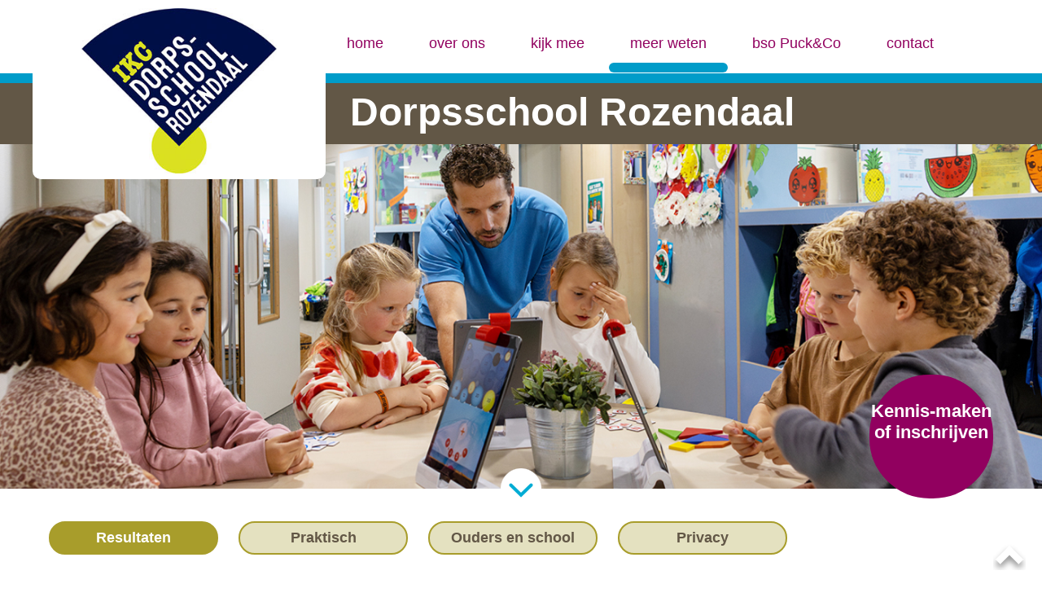

--- FILE ---
content_type: text/html; charset=utf-8
request_url: https://www.ikcdorpsschoolrozendaal.nl/p/resultaten-96
body_size: 16430
content:
<!DOCTYPE html>
<html lang="nl">
<head>
<meta http-equiv="Content-Type" content="text/html; charset=UTF-8">
<script type="text/javascript">window.NREUM||(NREUM={});NREUM.info={"beacon":"bam.nr-data.net","errorBeacon":"bam.nr-data.net","licenseKey":"eba71b9f84","applicationID":"1152886","transactionName":"cw1XREReXFtXFx5DBlIRUERTHkNfXRI=","queueTime":1,"applicationTime":46,"agent":""}</script>
<script type="text/javascript">(window.NREUM||(NREUM={})).init={ajax:{deny_list:["bam.nr-data.net"]},feature_flags:["soft_nav"]};(window.NREUM||(NREUM={})).loader_config={licenseKey:"eba71b9f84",applicationID:"1152886",browserID:"1152892"};;/*! For license information please see nr-loader-rum-1.308.0.min.js.LICENSE.txt */
(()=>{var e,t,r={163:(e,t,r)=>{"use strict";r.d(t,{j:()=>E});var n=r(384),i=r(1741);var a=r(2555);r(860).K7.genericEvents;const s="experimental.resources",o="register",c=e=>{if(!e||"string"!=typeof e)return!1;try{document.createDocumentFragment().querySelector(e)}catch{return!1}return!0};var d=r(2614),u=r(944),l=r(8122);const f="[data-nr-mask]",g=e=>(0,l.a)(e,(()=>{const e={feature_flags:[],experimental:{allow_registered_children:!1,resources:!1},mask_selector:"*",block_selector:"[data-nr-block]",mask_input_options:{color:!1,date:!1,"datetime-local":!1,email:!1,month:!1,number:!1,range:!1,search:!1,tel:!1,text:!1,time:!1,url:!1,week:!1,textarea:!1,select:!1,password:!0}};return{ajax:{deny_list:void 0,block_internal:!0,enabled:!0,autoStart:!0},api:{get allow_registered_children(){return e.feature_flags.includes(o)||e.experimental.allow_registered_children},set allow_registered_children(t){e.experimental.allow_registered_children=t},duplicate_registered_data:!1},browser_consent_mode:{enabled:!1},distributed_tracing:{enabled:void 0,exclude_newrelic_header:void 0,cors_use_newrelic_header:void 0,cors_use_tracecontext_headers:void 0,allowed_origins:void 0},get feature_flags(){return e.feature_flags},set feature_flags(t){e.feature_flags=t},generic_events:{enabled:!0,autoStart:!0},harvest:{interval:30},jserrors:{enabled:!0,autoStart:!0},logging:{enabled:!0,autoStart:!0},metrics:{enabled:!0,autoStart:!0},obfuscate:void 0,page_action:{enabled:!0},page_view_event:{enabled:!0,autoStart:!0},page_view_timing:{enabled:!0,autoStart:!0},performance:{capture_marks:!1,capture_measures:!1,capture_detail:!0,resources:{get enabled(){return e.feature_flags.includes(s)||e.experimental.resources},set enabled(t){e.experimental.resources=t},asset_types:[],first_party_domains:[],ignore_newrelic:!0}},privacy:{cookies_enabled:!0},proxy:{assets:void 0,beacon:void 0},session:{expiresMs:d.wk,inactiveMs:d.BB},session_replay:{autoStart:!0,enabled:!1,preload:!1,sampling_rate:10,error_sampling_rate:100,collect_fonts:!1,inline_images:!1,fix_stylesheets:!0,mask_all_inputs:!0,get mask_text_selector(){return e.mask_selector},set mask_text_selector(t){c(t)?e.mask_selector="".concat(t,",").concat(f):""===t||null===t?e.mask_selector=f:(0,u.R)(5,t)},get block_class(){return"nr-block"},get ignore_class(){return"nr-ignore"},get mask_text_class(){return"nr-mask"},get block_selector(){return e.block_selector},set block_selector(t){c(t)?e.block_selector+=",".concat(t):""!==t&&(0,u.R)(6,t)},get mask_input_options(){return e.mask_input_options},set mask_input_options(t){t&&"object"==typeof t?e.mask_input_options={...t,password:!0}:(0,u.R)(7,t)}},session_trace:{enabled:!0,autoStart:!0},soft_navigations:{enabled:!0,autoStart:!0},spa:{enabled:!0,autoStart:!0},ssl:void 0,user_actions:{enabled:!0,elementAttributes:["id","className","tagName","type"]}}})());var p=r(6154),m=r(9324);let h=0;const v={buildEnv:m.F3,distMethod:m.Xs,version:m.xv,originTime:p.WN},b={consented:!1},y={appMetadata:{},get consented(){return this.session?.state?.consent||b.consented},set consented(e){b.consented=e},customTransaction:void 0,denyList:void 0,disabled:!1,harvester:void 0,isolatedBacklog:!1,isRecording:!1,loaderType:void 0,maxBytes:3e4,obfuscator:void 0,onerror:void 0,ptid:void 0,releaseIds:{},session:void 0,timeKeeper:void 0,registeredEntities:[],jsAttributesMetadata:{bytes:0},get harvestCount(){return++h}},_=e=>{const t=(0,l.a)(e,y),r=Object.keys(v).reduce((e,t)=>(e[t]={value:v[t],writable:!1,configurable:!0,enumerable:!0},e),{});return Object.defineProperties(t,r)};var w=r(5701);const x=e=>{const t=e.startsWith("http");e+="/",r.p=t?e:"https://"+e};var R=r(7836),k=r(3241);const A={accountID:void 0,trustKey:void 0,agentID:void 0,licenseKey:void 0,applicationID:void 0,xpid:void 0},S=e=>(0,l.a)(e,A),T=new Set;function E(e,t={},r,s){let{init:o,info:c,loader_config:d,runtime:u={},exposed:l=!0}=t;if(!c){const e=(0,n.pV)();o=e.init,c=e.info,d=e.loader_config}e.init=g(o||{}),e.loader_config=S(d||{}),c.jsAttributes??={},p.bv&&(c.jsAttributes.isWorker=!0),e.info=(0,a.D)(c);const f=e.init,m=[c.beacon,c.errorBeacon];T.has(e.agentIdentifier)||(f.proxy.assets&&(x(f.proxy.assets),m.push(f.proxy.assets)),f.proxy.beacon&&m.push(f.proxy.beacon),e.beacons=[...m],function(e){const t=(0,n.pV)();Object.getOwnPropertyNames(i.W.prototype).forEach(r=>{const n=i.W.prototype[r];if("function"!=typeof n||"constructor"===n)return;let a=t[r];e[r]&&!1!==e.exposed&&"micro-agent"!==e.runtime?.loaderType&&(t[r]=(...t)=>{const n=e[r](...t);return a?a(...t):n})})}(e),(0,n.US)("activatedFeatures",w.B)),u.denyList=[...f.ajax.deny_list||[],...f.ajax.block_internal?m:[]],u.ptid=e.agentIdentifier,u.loaderType=r,e.runtime=_(u),T.has(e.agentIdentifier)||(e.ee=R.ee.get(e.agentIdentifier),e.exposed=l,(0,k.W)({agentIdentifier:e.agentIdentifier,drained:!!w.B?.[e.agentIdentifier],type:"lifecycle",name:"initialize",feature:void 0,data:e.config})),T.add(e.agentIdentifier)}},384:(e,t,r)=>{"use strict";r.d(t,{NT:()=>s,US:()=>u,Zm:()=>o,bQ:()=>d,dV:()=>c,pV:()=>l});var n=r(6154),i=r(1863),a=r(1910);const s={beacon:"bam.nr-data.net",errorBeacon:"bam.nr-data.net"};function o(){return n.gm.NREUM||(n.gm.NREUM={}),void 0===n.gm.newrelic&&(n.gm.newrelic=n.gm.NREUM),n.gm.NREUM}function c(){let e=o();return e.o||(e.o={ST:n.gm.setTimeout,SI:n.gm.setImmediate||n.gm.setInterval,CT:n.gm.clearTimeout,XHR:n.gm.XMLHttpRequest,REQ:n.gm.Request,EV:n.gm.Event,PR:n.gm.Promise,MO:n.gm.MutationObserver,FETCH:n.gm.fetch,WS:n.gm.WebSocket},(0,a.i)(...Object.values(e.o))),e}function d(e,t){let r=o();r.initializedAgents??={},t.initializedAt={ms:(0,i.t)(),date:new Date},r.initializedAgents[e]=t}function u(e,t){o()[e]=t}function l(){return function(){let e=o();const t=e.info||{};e.info={beacon:s.beacon,errorBeacon:s.errorBeacon,...t}}(),function(){let e=o();const t=e.init||{};e.init={...t}}(),c(),function(){let e=o();const t=e.loader_config||{};e.loader_config={...t}}(),o()}},782:(e,t,r)=>{"use strict";r.d(t,{T:()=>n});const n=r(860).K7.pageViewTiming},860:(e,t,r)=>{"use strict";r.d(t,{$J:()=>u,K7:()=>c,P3:()=>d,XX:()=>i,Yy:()=>o,df:()=>a,qY:()=>n,v4:()=>s});const n="events",i="jserrors",a="browser/blobs",s="rum",o="browser/logs",c={ajax:"ajax",genericEvents:"generic_events",jserrors:i,logging:"logging",metrics:"metrics",pageAction:"page_action",pageViewEvent:"page_view_event",pageViewTiming:"page_view_timing",sessionReplay:"session_replay",sessionTrace:"session_trace",softNav:"soft_navigations",spa:"spa"},d={[c.pageViewEvent]:1,[c.pageViewTiming]:2,[c.metrics]:3,[c.jserrors]:4,[c.spa]:5,[c.ajax]:6,[c.sessionTrace]:7,[c.softNav]:8,[c.sessionReplay]:9,[c.logging]:10,[c.genericEvents]:11},u={[c.pageViewEvent]:s,[c.pageViewTiming]:n,[c.ajax]:n,[c.spa]:n,[c.softNav]:n,[c.metrics]:i,[c.jserrors]:i,[c.sessionTrace]:a,[c.sessionReplay]:a,[c.logging]:o,[c.genericEvents]:"ins"}},944:(e,t,r)=>{"use strict";r.d(t,{R:()=>i});var n=r(3241);function i(e,t){"function"==typeof console.debug&&(console.debug("New Relic Warning: https://github.com/newrelic/newrelic-browser-agent/blob/main/docs/warning-codes.md#".concat(e),t),(0,n.W)({agentIdentifier:null,drained:null,type:"data",name:"warn",feature:"warn",data:{code:e,secondary:t}}))}},1687:(e,t,r)=>{"use strict";r.d(t,{Ak:()=>d,Ze:()=>f,x3:()=>u});var n=r(3241),i=r(7836),a=r(3606),s=r(860),o=r(2646);const c={};function d(e,t){const r={staged:!1,priority:s.P3[t]||0};l(e),c[e].get(t)||c[e].set(t,r)}function u(e,t){e&&c[e]&&(c[e].get(t)&&c[e].delete(t),p(e,t,!1),c[e].size&&g(e))}function l(e){if(!e)throw new Error("agentIdentifier required");c[e]||(c[e]=new Map)}function f(e="",t="feature",r=!1){if(l(e),!e||!c[e].get(t)||r)return p(e,t);c[e].get(t).staged=!0,g(e)}function g(e){const t=Array.from(c[e]);t.every(([e,t])=>t.staged)&&(t.sort((e,t)=>e[1].priority-t[1].priority),t.forEach(([t])=>{c[e].delete(t),p(e,t)}))}function p(e,t,r=!0){const s=e?i.ee.get(e):i.ee,c=a.i.handlers;if(!s.aborted&&s.backlog&&c){if((0,n.W)({agentIdentifier:e,type:"lifecycle",name:"drain",feature:t}),r){const e=s.backlog[t],r=c[t];if(r){for(let t=0;e&&t<e.length;++t)m(e[t],r);Object.entries(r).forEach(([e,t])=>{Object.values(t||{}).forEach(t=>{t[0]?.on&&t[0]?.context()instanceof o.y&&t[0].on(e,t[1])})})}}s.isolatedBacklog||delete c[t],s.backlog[t]=null,s.emit("drain-"+t,[])}}function m(e,t){var r=e[1];Object.values(t[r]||{}).forEach(t=>{var r=e[0];if(t[0]===r){var n=t[1],i=e[3],a=e[2];n.apply(i,a)}})}},1738:(e,t,r)=>{"use strict";r.d(t,{U:()=>g,Y:()=>f});var n=r(3241),i=r(9908),a=r(1863),s=r(944),o=r(5701),c=r(3969),d=r(8362),u=r(860),l=r(4261);function f(e,t,r,a){const f=a||r;!f||f[e]&&f[e]!==d.d.prototype[e]||(f[e]=function(){(0,i.p)(c.xV,["API/"+e+"/called"],void 0,u.K7.metrics,r.ee),(0,n.W)({agentIdentifier:r.agentIdentifier,drained:!!o.B?.[r.agentIdentifier],type:"data",name:"api",feature:l.Pl+e,data:{}});try{return t.apply(this,arguments)}catch(e){(0,s.R)(23,e)}})}function g(e,t,r,n,s){const o=e.info;null===r?delete o.jsAttributes[t]:o.jsAttributes[t]=r,(s||null===r)&&(0,i.p)(l.Pl+n,[(0,a.t)(),t,r],void 0,"session",e.ee)}},1741:(e,t,r)=>{"use strict";r.d(t,{W:()=>a});var n=r(944),i=r(4261);class a{#e(e,...t){if(this[e]!==a.prototype[e])return this[e](...t);(0,n.R)(35,e)}addPageAction(e,t){return this.#e(i.hG,e,t)}register(e){return this.#e(i.eY,e)}recordCustomEvent(e,t){return this.#e(i.fF,e,t)}setPageViewName(e,t){return this.#e(i.Fw,e,t)}setCustomAttribute(e,t,r){return this.#e(i.cD,e,t,r)}noticeError(e,t){return this.#e(i.o5,e,t)}setUserId(e,t=!1){return this.#e(i.Dl,e,t)}setApplicationVersion(e){return this.#e(i.nb,e)}setErrorHandler(e){return this.#e(i.bt,e)}addRelease(e,t){return this.#e(i.k6,e,t)}log(e,t){return this.#e(i.$9,e,t)}start(){return this.#e(i.d3)}finished(e){return this.#e(i.BL,e)}recordReplay(){return this.#e(i.CH)}pauseReplay(){return this.#e(i.Tb)}addToTrace(e){return this.#e(i.U2,e)}setCurrentRouteName(e){return this.#e(i.PA,e)}interaction(e){return this.#e(i.dT,e)}wrapLogger(e,t,r){return this.#e(i.Wb,e,t,r)}measure(e,t){return this.#e(i.V1,e,t)}consent(e){return this.#e(i.Pv,e)}}},1863:(e,t,r)=>{"use strict";function n(){return Math.floor(performance.now())}r.d(t,{t:()=>n})},1910:(e,t,r)=>{"use strict";r.d(t,{i:()=>a});var n=r(944);const i=new Map;function a(...e){return e.every(e=>{if(i.has(e))return i.get(e);const t="function"==typeof e?e.toString():"",r=t.includes("[native code]"),a=t.includes("nrWrapper");return r||a||(0,n.R)(64,e?.name||t),i.set(e,r),r})}},2555:(e,t,r)=>{"use strict";r.d(t,{D:()=>o,f:()=>s});var n=r(384),i=r(8122);const a={beacon:n.NT.beacon,errorBeacon:n.NT.errorBeacon,licenseKey:void 0,applicationID:void 0,sa:void 0,queueTime:void 0,applicationTime:void 0,ttGuid:void 0,user:void 0,account:void 0,product:void 0,extra:void 0,jsAttributes:{},userAttributes:void 0,atts:void 0,transactionName:void 0,tNamePlain:void 0};function s(e){try{return!!e.licenseKey&&!!e.errorBeacon&&!!e.applicationID}catch(e){return!1}}const o=e=>(0,i.a)(e,a)},2614:(e,t,r)=>{"use strict";r.d(t,{BB:()=>s,H3:()=>n,g:()=>d,iL:()=>c,tS:()=>o,uh:()=>i,wk:()=>a});const n="NRBA",i="SESSION",a=144e5,s=18e5,o={STARTED:"session-started",PAUSE:"session-pause",RESET:"session-reset",RESUME:"session-resume",UPDATE:"session-update"},c={SAME_TAB:"same-tab",CROSS_TAB:"cross-tab"},d={OFF:0,FULL:1,ERROR:2}},2646:(e,t,r)=>{"use strict";r.d(t,{y:()=>n});class n{constructor(e){this.contextId=e}}},2843:(e,t,r)=>{"use strict";r.d(t,{G:()=>a,u:()=>i});var n=r(3878);function i(e,t=!1,r,i){(0,n.DD)("visibilitychange",function(){if(t)return void("hidden"===document.visibilityState&&e());e(document.visibilityState)},r,i)}function a(e,t,r){(0,n.sp)("pagehide",e,t,r)}},3241:(e,t,r)=>{"use strict";r.d(t,{W:()=>a});var n=r(6154);const i="newrelic";function a(e={}){try{n.gm.dispatchEvent(new CustomEvent(i,{detail:e}))}catch(e){}}},3606:(e,t,r)=>{"use strict";r.d(t,{i:()=>a});var n=r(9908);a.on=s;var i=a.handlers={};function a(e,t,r,a){s(a||n.d,i,e,t,r)}function s(e,t,r,i,a){a||(a="feature"),e||(e=n.d);var s=t[a]=t[a]||{};(s[r]=s[r]||[]).push([e,i])}},3878:(e,t,r)=>{"use strict";function n(e,t){return{capture:e,passive:!1,signal:t}}function i(e,t,r=!1,i){window.addEventListener(e,t,n(r,i))}function a(e,t,r=!1,i){document.addEventListener(e,t,n(r,i))}r.d(t,{DD:()=>a,jT:()=>n,sp:()=>i})},3969:(e,t,r)=>{"use strict";r.d(t,{TZ:()=>n,XG:()=>o,rs:()=>i,xV:()=>s,z_:()=>a});const n=r(860).K7.metrics,i="sm",a="cm",s="storeSupportabilityMetrics",o="storeEventMetrics"},4234:(e,t,r)=>{"use strict";r.d(t,{W:()=>a});var n=r(7836),i=r(1687);class a{constructor(e,t){this.agentIdentifier=e,this.ee=n.ee.get(e),this.featureName=t,this.blocked=!1}deregisterDrain(){(0,i.x3)(this.agentIdentifier,this.featureName)}}},4261:(e,t,r)=>{"use strict";r.d(t,{$9:()=>d,BL:()=>o,CH:()=>g,Dl:()=>_,Fw:()=>y,PA:()=>h,Pl:()=>n,Pv:()=>k,Tb:()=>l,U2:()=>a,V1:()=>R,Wb:()=>x,bt:()=>b,cD:()=>v,d3:()=>w,dT:()=>c,eY:()=>p,fF:()=>f,hG:()=>i,k6:()=>s,nb:()=>m,o5:()=>u});const n="api-",i="addPageAction",a="addToTrace",s="addRelease",o="finished",c="interaction",d="log",u="noticeError",l="pauseReplay",f="recordCustomEvent",g="recordReplay",p="register",m="setApplicationVersion",h="setCurrentRouteName",v="setCustomAttribute",b="setErrorHandler",y="setPageViewName",_="setUserId",w="start",x="wrapLogger",R="measure",k="consent"},5289:(e,t,r)=>{"use strict";r.d(t,{GG:()=>s,Qr:()=>c,sB:()=>o});var n=r(3878),i=r(6389);function a(){return"undefined"==typeof document||"complete"===document.readyState}function s(e,t){if(a())return e();const r=(0,i.J)(e),s=setInterval(()=>{a()&&(clearInterval(s),r())},500);(0,n.sp)("load",r,t)}function o(e){if(a())return e();(0,n.DD)("DOMContentLoaded",e)}function c(e){if(a())return e();(0,n.sp)("popstate",e)}},5607:(e,t,r)=>{"use strict";r.d(t,{W:()=>n});const n=(0,r(9566).bz)()},5701:(e,t,r)=>{"use strict";r.d(t,{B:()=>a,t:()=>s});var n=r(3241);const i=new Set,a={};function s(e,t){const r=t.agentIdentifier;a[r]??={},e&&"object"==typeof e&&(i.has(r)||(t.ee.emit("rumresp",[e]),a[r]=e,i.add(r),(0,n.W)({agentIdentifier:r,loaded:!0,drained:!0,type:"lifecycle",name:"load",feature:void 0,data:e})))}},6154:(e,t,r)=>{"use strict";r.d(t,{OF:()=>c,RI:()=>i,WN:()=>u,bv:()=>a,eN:()=>l,gm:()=>s,mw:()=>o,sb:()=>d});var n=r(1863);const i="undefined"!=typeof window&&!!window.document,a="undefined"!=typeof WorkerGlobalScope&&("undefined"!=typeof self&&self instanceof WorkerGlobalScope&&self.navigator instanceof WorkerNavigator||"undefined"!=typeof globalThis&&globalThis instanceof WorkerGlobalScope&&globalThis.navigator instanceof WorkerNavigator),s=i?window:"undefined"!=typeof WorkerGlobalScope&&("undefined"!=typeof self&&self instanceof WorkerGlobalScope&&self||"undefined"!=typeof globalThis&&globalThis instanceof WorkerGlobalScope&&globalThis),o=Boolean("hidden"===s?.document?.visibilityState),c=/iPad|iPhone|iPod/.test(s.navigator?.userAgent),d=c&&"undefined"==typeof SharedWorker,u=((()=>{const e=s.navigator?.userAgent?.match(/Firefox[/\s](\d+\.\d+)/);Array.isArray(e)&&e.length>=2&&e[1]})(),Date.now()-(0,n.t)()),l=()=>"undefined"!=typeof PerformanceNavigationTiming&&s?.performance?.getEntriesByType("navigation")?.[0]?.responseStart},6389:(e,t,r)=>{"use strict";function n(e,t=500,r={}){const n=r?.leading||!1;let i;return(...r)=>{n&&void 0===i&&(e.apply(this,r),i=setTimeout(()=>{i=clearTimeout(i)},t)),n||(clearTimeout(i),i=setTimeout(()=>{e.apply(this,r)},t))}}function i(e){let t=!1;return(...r)=>{t||(t=!0,e.apply(this,r))}}r.d(t,{J:()=>i,s:()=>n})},6630:(e,t,r)=>{"use strict";r.d(t,{T:()=>n});const n=r(860).K7.pageViewEvent},7699:(e,t,r)=>{"use strict";r.d(t,{It:()=>a,KC:()=>o,No:()=>i,qh:()=>s});var n=r(860);const i=16e3,a=1e6,s="SESSION_ERROR",o={[n.K7.logging]:!0,[n.K7.genericEvents]:!1,[n.K7.jserrors]:!1,[n.K7.ajax]:!1}},7836:(e,t,r)=>{"use strict";r.d(t,{P:()=>o,ee:()=>c});var n=r(384),i=r(8990),a=r(2646),s=r(5607);const o="nr@context:".concat(s.W),c=function e(t,r){var n={},s={},u={},l=!1;try{l=16===r.length&&d.initializedAgents?.[r]?.runtime.isolatedBacklog}catch(e){}var f={on:p,addEventListener:p,removeEventListener:function(e,t){var r=n[e];if(!r)return;for(var i=0;i<r.length;i++)r[i]===t&&r.splice(i,1)},emit:function(e,r,n,i,a){!1!==a&&(a=!0);if(c.aborted&&!i)return;t&&a&&t.emit(e,r,n);var o=g(n);m(e).forEach(e=>{e.apply(o,r)});var d=v()[s[e]];d&&d.push([f,e,r,o]);return o},get:h,listeners:m,context:g,buffer:function(e,t){const r=v();if(t=t||"feature",f.aborted)return;Object.entries(e||{}).forEach(([e,n])=>{s[n]=t,t in r||(r[t]=[])})},abort:function(){f._aborted=!0,Object.keys(f.backlog).forEach(e=>{delete f.backlog[e]})},isBuffering:function(e){return!!v()[s[e]]},debugId:r,backlog:l?{}:t&&"object"==typeof t.backlog?t.backlog:{},isolatedBacklog:l};return Object.defineProperty(f,"aborted",{get:()=>{let e=f._aborted||!1;return e||(t&&(e=t.aborted),e)}}),f;function g(e){return e&&e instanceof a.y?e:e?(0,i.I)(e,o,()=>new a.y(o)):new a.y(o)}function p(e,t){n[e]=m(e).concat(t)}function m(e){return n[e]||[]}function h(t){return u[t]=u[t]||e(f,t)}function v(){return f.backlog}}(void 0,"globalEE"),d=(0,n.Zm)();d.ee||(d.ee=c)},8122:(e,t,r)=>{"use strict";r.d(t,{a:()=>i});var n=r(944);function i(e,t){try{if(!e||"object"!=typeof e)return(0,n.R)(3);if(!t||"object"!=typeof t)return(0,n.R)(4);const r=Object.create(Object.getPrototypeOf(t),Object.getOwnPropertyDescriptors(t)),a=0===Object.keys(r).length?e:r;for(let s in a)if(void 0!==e[s])try{if(null===e[s]){r[s]=null;continue}Array.isArray(e[s])&&Array.isArray(t[s])?r[s]=Array.from(new Set([...e[s],...t[s]])):"object"==typeof e[s]&&"object"==typeof t[s]?r[s]=i(e[s],t[s]):r[s]=e[s]}catch(e){r[s]||(0,n.R)(1,e)}return r}catch(e){(0,n.R)(2,e)}}},8362:(e,t,r)=>{"use strict";r.d(t,{d:()=>a});var n=r(9566),i=r(1741);class a extends i.W{agentIdentifier=(0,n.LA)(16)}},8374:(e,t,r)=>{r.nc=(()=>{try{return document?.currentScript?.nonce}catch(e){}return""})()},8990:(e,t,r)=>{"use strict";r.d(t,{I:()=>i});var n=Object.prototype.hasOwnProperty;function i(e,t,r){if(n.call(e,t))return e[t];var i=r();if(Object.defineProperty&&Object.keys)try{return Object.defineProperty(e,t,{value:i,writable:!0,enumerable:!1}),i}catch(e){}return e[t]=i,i}},9324:(e,t,r)=>{"use strict";r.d(t,{F3:()=>i,Xs:()=>a,xv:()=>n});const n="1.308.0",i="PROD",a="CDN"},9566:(e,t,r)=>{"use strict";r.d(t,{LA:()=>o,bz:()=>s});var n=r(6154);const i="xxxxxxxx-xxxx-4xxx-yxxx-xxxxxxxxxxxx";function a(e,t){return e?15&e[t]:16*Math.random()|0}function s(){const e=n.gm?.crypto||n.gm?.msCrypto;let t,r=0;return e&&e.getRandomValues&&(t=e.getRandomValues(new Uint8Array(30))),i.split("").map(e=>"x"===e?a(t,r++).toString(16):"y"===e?(3&a()|8).toString(16):e).join("")}function o(e){const t=n.gm?.crypto||n.gm?.msCrypto;let r,i=0;t&&t.getRandomValues&&(r=t.getRandomValues(new Uint8Array(e)));const s=[];for(var o=0;o<e;o++)s.push(a(r,i++).toString(16));return s.join("")}},9908:(e,t,r)=>{"use strict";r.d(t,{d:()=>n,p:()=>i});var n=r(7836).ee.get("handle");function i(e,t,r,i,a){a?(a.buffer([e],i),a.emit(e,t,r)):(n.buffer([e],i),n.emit(e,t,r))}}},n={};function i(e){var t=n[e];if(void 0!==t)return t.exports;var a=n[e]={exports:{}};return r[e](a,a.exports,i),a.exports}i.m=r,i.d=(e,t)=>{for(var r in t)i.o(t,r)&&!i.o(e,r)&&Object.defineProperty(e,r,{enumerable:!0,get:t[r]})},i.f={},i.e=e=>Promise.all(Object.keys(i.f).reduce((t,r)=>(i.f[r](e,t),t),[])),i.u=e=>"nr-rum-1.308.0.min.js",i.o=(e,t)=>Object.prototype.hasOwnProperty.call(e,t),e={},t="NRBA-1.308.0.PROD:",i.l=(r,n,a,s)=>{if(e[r])e[r].push(n);else{var o,c;if(void 0!==a)for(var d=document.getElementsByTagName("script"),u=0;u<d.length;u++){var l=d[u];if(l.getAttribute("src")==r||l.getAttribute("data-webpack")==t+a){o=l;break}}if(!o){c=!0;var f={296:"sha512-+MIMDsOcckGXa1EdWHqFNv7P+JUkd5kQwCBr3KE6uCvnsBNUrdSt4a/3/L4j4TxtnaMNjHpza2/erNQbpacJQA=="};(o=document.createElement("script")).charset="utf-8",i.nc&&o.setAttribute("nonce",i.nc),o.setAttribute("data-webpack",t+a),o.src=r,0!==o.src.indexOf(window.location.origin+"/")&&(o.crossOrigin="anonymous"),f[s]&&(o.integrity=f[s])}e[r]=[n];var g=(t,n)=>{o.onerror=o.onload=null,clearTimeout(p);var i=e[r];if(delete e[r],o.parentNode&&o.parentNode.removeChild(o),i&&i.forEach(e=>e(n)),t)return t(n)},p=setTimeout(g.bind(null,void 0,{type:"timeout",target:o}),12e4);o.onerror=g.bind(null,o.onerror),o.onload=g.bind(null,o.onload),c&&document.head.appendChild(o)}},i.r=e=>{"undefined"!=typeof Symbol&&Symbol.toStringTag&&Object.defineProperty(e,Symbol.toStringTag,{value:"Module"}),Object.defineProperty(e,"__esModule",{value:!0})},i.p="https://js-agent.newrelic.com/",(()=>{var e={374:0,840:0};i.f.j=(t,r)=>{var n=i.o(e,t)?e[t]:void 0;if(0!==n)if(n)r.push(n[2]);else{var a=new Promise((r,i)=>n=e[t]=[r,i]);r.push(n[2]=a);var s=i.p+i.u(t),o=new Error;i.l(s,r=>{if(i.o(e,t)&&(0!==(n=e[t])&&(e[t]=void 0),n)){var a=r&&("load"===r.type?"missing":r.type),s=r&&r.target&&r.target.src;o.message="Loading chunk "+t+" failed: ("+a+": "+s+")",o.name="ChunkLoadError",o.type=a,o.request=s,n[1](o)}},"chunk-"+t,t)}};var t=(t,r)=>{var n,a,[s,o,c]=r,d=0;if(s.some(t=>0!==e[t])){for(n in o)i.o(o,n)&&(i.m[n]=o[n]);if(c)c(i)}for(t&&t(r);d<s.length;d++)a=s[d],i.o(e,a)&&e[a]&&e[a][0](),e[a]=0},r=self["webpackChunk:NRBA-1.308.0.PROD"]=self["webpackChunk:NRBA-1.308.0.PROD"]||[];r.forEach(t.bind(null,0)),r.push=t.bind(null,r.push.bind(r))})(),(()=>{"use strict";i(8374);var e=i(8362),t=i(860);const r=Object.values(t.K7);var n=i(163);var a=i(9908),s=i(1863),o=i(4261),c=i(1738);var d=i(1687),u=i(4234),l=i(5289),f=i(6154),g=i(944),p=i(384);const m=e=>f.RI&&!0===e?.privacy.cookies_enabled;function h(e){return!!(0,p.dV)().o.MO&&m(e)&&!0===e?.session_trace.enabled}var v=i(6389),b=i(7699);class y extends u.W{constructor(e,t){super(e.agentIdentifier,t),this.agentRef=e,this.abortHandler=void 0,this.featAggregate=void 0,this.loadedSuccessfully=void 0,this.onAggregateImported=new Promise(e=>{this.loadedSuccessfully=e}),this.deferred=Promise.resolve(),!1===e.init[this.featureName].autoStart?this.deferred=new Promise((t,r)=>{this.ee.on("manual-start-all",(0,v.J)(()=>{(0,d.Ak)(e.agentIdentifier,this.featureName),t()}))}):(0,d.Ak)(e.agentIdentifier,t)}importAggregator(e,t,r={}){if(this.featAggregate)return;const n=async()=>{let n;await this.deferred;try{if(m(e.init)){const{setupAgentSession:t}=await i.e(296).then(i.bind(i,3305));n=t(e)}}catch(e){(0,g.R)(20,e),this.ee.emit("internal-error",[e]),(0,a.p)(b.qh,[e],void 0,this.featureName,this.ee)}try{if(!this.#t(this.featureName,n,e.init))return(0,d.Ze)(this.agentIdentifier,this.featureName),void this.loadedSuccessfully(!1);const{Aggregate:i}=await t();this.featAggregate=new i(e,r),e.runtime.harvester.initializedAggregates.push(this.featAggregate),this.loadedSuccessfully(!0)}catch(e){(0,g.R)(34,e),this.abortHandler?.(),(0,d.Ze)(this.agentIdentifier,this.featureName,!0),this.loadedSuccessfully(!1),this.ee&&this.ee.abort()}};f.RI?(0,l.GG)(()=>n(),!0):n()}#t(e,r,n){if(this.blocked)return!1;switch(e){case t.K7.sessionReplay:return h(n)&&!!r;case t.K7.sessionTrace:return!!r;default:return!0}}}var _=i(6630),w=i(2614),x=i(3241);class R extends y{static featureName=_.T;constructor(e){var t;super(e,_.T),this.setupInspectionEvents(e.agentIdentifier),t=e,(0,c.Y)(o.Fw,function(e,r){"string"==typeof e&&("/"!==e.charAt(0)&&(e="/"+e),t.runtime.customTransaction=(r||"http://custom.transaction")+e,(0,a.p)(o.Pl+o.Fw,[(0,s.t)()],void 0,void 0,t.ee))},t),this.importAggregator(e,()=>i.e(296).then(i.bind(i,3943)))}setupInspectionEvents(e){const t=(t,r)=>{t&&(0,x.W)({agentIdentifier:e,timeStamp:t.timeStamp,loaded:"complete"===t.target.readyState,type:"window",name:r,data:t.target.location+""})};(0,l.sB)(e=>{t(e,"DOMContentLoaded")}),(0,l.GG)(e=>{t(e,"load")}),(0,l.Qr)(e=>{t(e,"navigate")}),this.ee.on(w.tS.UPDATE,(t,r)=>{(0,x.W)({agentIdentifier:e,type:"lifecycle",name:"session",data:r})})}}class k extends e.d{constructor(e){var t;(super(),f.gm)?(this.features={},(0,p.bQ)(this.agentIdentifier,this),this.desiredFeatures=new Set(e.features||[]),this.desiredFeatures.add(R),(0,n.j)(this,e,e.loaderType||"agent"),t=this,(0,c.Y)(o.cD,function(e,r,n=!1){if("string"==typeof e){if(["string","number","boolean"].includes(typeof r)||null===r)return(0,c.U)(t,e,r,o.cD,n);(0,g.R)(40,typeof r)}else(0,g.R)(39,typeof e)},t),function(e){(0,c.Y)(o.Dl,function(t,r=!1){if("string"!=typeof t&&null!==t)return void(0,g.R)(41,typeof t);const n=e.info.jsAttributes["enduser.id"];r&&null!=n&&n!==t?(0,a.p)(o.Pl+"setUserIdAndResetSession",[t],void 0,"session",e.ee):(0,c.U)(e,"enduser.id",t,o.Dl,!0)},e)}(this),function(e){(0,c.Y)(o.nb,function(t){if("string"==typeof t||null===t)return(0,c.U)(e,"application.version",t,o.nb,!1);(0,g.R)(42,typeof t)},e)}(this),function(e){(0,c.Y)(o.d3,function(){e.ee.emit("manual-start-all")},e)}(this),function(e){(0,c.Y)(o.Pv,function(t=!0){if("boolean"==typeof t){if((0,a.p)(o.Pl+o.Pv,[t],void 0,"session",e.ee),e.runtime.consented=t,t){const t=e.features.page_view_event;t.onAggregateImported.then(e=>{const r=t.featAggregate;e&&!r.sentRum&&r.sendRum()})}}else(0,g.R)(65,typeof t)},e)}(this),this.run()):(0,g.R)(21)}get config(){return{info:this.info,init:this.init,loader_config:this.loader_config,runtime:this.runtime}}get api(){return this}run(){try{const e=function(e){const t={};return r.forEach(r=>{t[r]=!!e[r]?.enabled}),t}(this.init),n=[...this.desiredFeatures];n.sort((e,r)=>t.P3[e.featureName]-t.P3[r.featureName]),n.forEach(r=>{if(!e[r.featureName]&&r.featureName!==t.K7.pageViewEvent)return;if(r.featureName===t.K7.spa)return void(0,g.R)(67);const n=function(e){switch(e){case t.K7.ajax:return[t.K7.jserrors];case t.K7.sessionTrace:return[t.K7.ajax,t.K7.pageViewEvent];case t.K7.sessionReplay:return[t.K7.sessionTrace];case t.K7.pageViewTiming:return[t.K7.pageViewEvent];default:return[]}}(r.featureName).filter(e=>!(e in this.features));n.length>0&&(0,g.R)(36,{targetFeature:r.featureName,missingDependencies:n}),this.features[r.featureName]=new r(this)})}catch(e){(0,g.R)(22,e);for(const e in this.features)this.features[e].abortHandler?.();const t=(0,p.Zm)();delete t.initializedAgents[this.agentIdentifier]?.features,delete this.sharedAggregator;return t.ee.get(this.agentIdentifier).abort(),!1}}}var A=i(2843),S=i(782);class T extends y{static featureName=S.T;constructor(e){super(e,S.T),f.RI&&((0,A.u)(()=>(0,a.p)("docHidden",[(0,s.t)()],void 0,S.T,this.ee),!0),(0,A.G)(()=>(0,a.p)("winPagehide",[(0,s.t)()],void 0,S.T,this.ee)),this.importAggregator(e,()=>i.e(296).then(i.bind(i,2117))))}}var E=i(3969);class I extends y{static featureName=E.TZ;constructor(e){super(e,E.TZ),f.RI&&document.addEventListener("securitypolicyviolation",e=>{(0,a.p)(E.xV,["Generic/CSPViolation/Detected"],void 0,this.featureName,this.ee)}),this.importAggregator(e,()=>i.e(296).then(i.bind(i,9623)))}}new k({features:[R,T,I],loaderType:"lite"})})()})();</script>
  <meta charset="UTF-8">
  <title>Resultaten afgelopen schooljaar</title>
<meta name="description" content="Website van IKC Dorpsschool Rozendaal">
  <meta name="keywords" content="s1, ouderportaal, ouderbetrokkenheid, schoudercom, school-ouder communicatie">
  <meta name="msapplication-config" content="none">
    <link rel="apple-touch-icon" sizes="180x180" href="/system/websites/rozendaal/images/header/apple-touch-icon.png?ver=1652280749">
  <link rel="icon" type="image/png" sizes="32x32" href="/system/websites/rozendaal/images/header/favicon-32x32.png?ver=1652280749">
  <link rel="icon" type="image/png" sizes="16x16" href="/system/websites/rozendaal/images/header/favicon-16x16.png?ver=1652280749">
  <link rel="manifest" href="/system/websites/rozendaal/images/header/site.webmanifest?ver=1652280749">
  <link rel="mask-icon" href="/system/websites/rozendaal/images/header/safari-pinned-tab.svg?ver=1652280749" color="#5bbad5">
  <meta name="msapplication-TileColor" content="#da532c">
  <meta name="theme-color" content="#ffffff">
  <meta name="viewport" content="width=device-width, initial-scale=1">
  <link href="/system/websites/rozendaal/amazium/css/amazium.css?ver=1652280749" media="all" rel="stylesheet" type="text/css">
  <link rel="stylesheet" href="/system/websites/rozendaal/stylesheets/magnific-popup.css?ver=1652280749">
  
  <link href="/system/websites/rozendaal/owl.carousel/dist/assets/owl.carousel.min.css?ver=1652280749" rel="stylesheet">
  <link href="/system/websites/rozendaal/owl.carousel/dist/assets/owl.theme.default.min.css?ver=1652280749" rel="stylesheet">
  <link rel="stylesheet" media="all" href="/assets/websites-4658e4d9619570210742cbe3e2375a36a760dc532f854ab31cabf3130de0cb61.css" /><link href="/system/websites/rozendaal/stylesheets/styles.css?ver=1652280749" media="all" rel="stylesheet" type="text/css">
<!-- Global site tag (gtag.js) - Google Analytics -->
<script async src="https://www.googletagmanager.com/gtag/js?id=G-L0L0PN61R4"></script>
<script>
  window.dataLayer = window.dataLayer || [];
  function gtag(){dataLayer.push(arguments);}
  gtag('js', new Date());
  gtag('config', 'G-L0L0PN61R4');
</script>
<meta name="csrf-param" content="authenticity_token" />
<meta name="csrf-token" content="H0E_MGJgFyzey_6ZifLUup-gbVJQuX32PNNEcizs4l-w7b1jZR0O4wgiSuaU_AO2ZYtQtIR8pzHXdLBVKUMuiQ" /><script type="text/javascript">document.write('<style type="text/css">div.noscript,span.noscript,p.noscript,fieldset.noscript,h2.noscript,input.noscript,tr.noscript,a.noscript,time.noscript,li.noscript{display:none;}</style>');document.write('<style type="text/css">div.js_show,span.js_show,p.js_show,fieldset.js_show,h2.js_show,input.js_show,tr.js_show,a.js_show{display:block;}</style>');</script><!--[if lt IE 9]><script src="/javascripts/html5shiv.min.js"></script><script src="/javascripts/respond.min.js"></script><![endif]-->
</head>
<body>
  <div id="replace_message" class="flash_message noscript"></div>

<div id="totop"></div>
    <!-- topmenu incl logo -->
    <header>
    <div class="row--fluid topmenu-wrapper">
    <div class="row">
      <div class="centreren">
      	<div id="logo"><a href="/"><img src="/system/websites/rozendaal/images/header/logo-dorpsschool-rozendaal.jpg?ver=1652280749" border="0"></a></div>
        <div id="schoolname-name">
<span class="title-small">Dorpsschool</span> Rozendaal</div>
      </div>    
        <div id="mobi-menu2-wrapper">
          <div id="mobi-menu2"></div>
          <div class="icon-social-mobile">
<a href="https://www.facebook.com/ikcdorpsschoolrozendaal/" target="_blank"><img src="/system/websites/rozendaal/images/header/icon-fb.png?ver=1652280749"></a><a style="margin-left:10px;" href="https://rozendaal.schoudercom.nl/overzicht" title="Ga naar het ouderportaal (inloggen vereist)" target="_blank"><img src="/system/websites/rozendaal/images/header/icon-sc.png?ver=1652280749"></a>
</div>
        </div>
         <nav class="website_nav grid_9"><div id="mobi-menu"></div><ul><li class="level_1"><a title="Ga naar de homepage" class="mi" href="/">home</a></li><li class="level_1"><a title="" class="mi has_sub" href="/p/over-ons">over ons </a><button name="button" type="button" class="sub-menu-toggle"></button><ul class="nodisplay"><li class="level_2"><a title="" class="mi" href="/p/talentgericht-werken">Onze school</a></li><li class="level_2"><a title="" class="mi" href="/p/onze-werkwijze">Onze werkwijze</a></li><li class="level_2"><a title="" class="mi" href="/p/oog-voor-ieder-kind">Zorg en begeleiding</a></li><li class="level_2"><a title="" class="mi" href="/p/veiligheid-op-school">(Sociale) Veiligheid</a></li><li class="level_2"><a title="" class="mi" href="/p/team-ikc">Bso</a></li></ul></li><li class="level_1"><a title="" class="mi has_sub" target="_blank" href="https://www.ikcdorpsschoolrozendaal.nl/p/2a7a6f">kijk mee</a><button name="button" type="button" class="sub-menu-toggle"></button><ul class="nodisplay"><li class="level_2"><a title="" class="mi" href="/p/2a7a6f">Uitgelicht</a></li><li class="level_2"><a title="" class="mi" href="/p/geluiden-uit-onze-school">Geluiden</a></li></ul></li><li class="level_1 selected"><a title="" class="mi has_sub" href="/p/resultaten">meer weten</a><button name="button" type="button" class="sub-menu-toggle"></button><ul class="nodisplay"><li class="level_2 selected"><a title="" class="mi" href="/p/resultaten-96">Resultaten</a></li><li class="level_2"><a title="" class="mi" href="/p/dagelijkse-dingen">Praktisch</a></li><li class="level_2"><a title="" class="mi" href="/p/ouders-en-school">Ouders en school</a></li><li class="level_2"><a title="" class="mi" href="/p/privacy">Privacy</a></li></ul></li><li class="level_1"><a title="" class="mi has_sub" href="/p/puck-and-co">bso Puck&amp;Co</a><button name="button" type="button" class="sub-menu-toggle"></button><ul class="nodisplay"><li class="level_2"><a title="" class="mi" href="/p/opvangmogelijkheden-en-groepen">Aanbod</a></li><li class="level_2"><a title="" class="mi" href="/p/openingstijden">Openingstijden</a></li><li class="level_2"><a title="" class="mi" href="/p/tarieven">Tarieven</a></li><li class="level_2"><a title="" class="mi" href="/p/inschrijven-voor-puck-and-co">Inschrijven</a></li></ul></li><li class="level_1"><a title="" class="mi" href="/p/contact">contact</a></li></ul></nav>
        <div class="icon-social-desktop">
<a href="https://www.facebook.com/ikcdorpsschoolrozendaal/" target="_blank"><img src="/system/websites/rozendaal/images/header/icon-fb.png?ver=1652280749"></a><a style="margin-left:10px;" href="https://rozendaal.schoudercom.nl/overzicht" title="Ga naar het ouderportaal (inloggen vereist)" target="_blank"><img src="/system/websites/rozendaal/images/header/icon-sc.png?ver=1652280749"></a>
</div>
      </div>
    </div>
    <div class="row--fluid"><div class="schoolname-row"></div></div>
    
  </header>
  <!-- end topmenu -->
  <div class="row--fluid">
<div class="header_background website_menu_picture"><img src="/system/website_comp_pictures/pictures/000/002/style1/cf5a296c32f3aead49a1d750673e942a.jpg?ver=1652280749"></div>
  </div>
    <div class="row"> 
     <div class="grid_12">
        <a href="/p/contact"><div class="button-inschrijven "><div class="button-tekst">Kennis-maken of inschrijven</div></div></a>
        <a href="#tocontent"><div class="button-tocontent"><img src="/system/websites/rozendaal/images/header/arrow-down.png?ver=1652280749"></div></a>
     </div>
  </div>
 <div class="row--fluid">
   <div class="row">
     <div class="grid_12">
       <nav class="website_nav_sub"><ul class=""><li class="level_2 selected"><a title="" class="mi" href="/p/resultaten-96">Resultaten</a></li><li class="level_2"><a title="" class="mi" href="/p/dagelijkse-dingen">Praktisch</a></li><li class="level_2"><a title="" class="mi" href="/p/ouders-en-school">Ouders en school</a></li><li class="level_2"><a title="" class="mi" href="/p/privacy">Privacy</a></li></ul></nav>
      </div>
     </div> 
  </div> 
  <div class="bcrumbs">
    <div class="row">
    <div class="grid_12">
      <div class="breadcrumbs-home"><a href="/">Home</a></div>
      <nav class="website_nav breadcrumbs"><ul><li class="level_1"><a title="Ga naar de homepage" class="mi" href="/">home</a></li><li class="level_1"><a title="" class="mi has_sub" href="/p/over-ons">over ons </a><button name="button" type="button" class="sub-menu-toggle"></button><ul class="nodisplay"><li class="level_2"><a title="" class="mi" href="/p/talentgericht-werken">Onze school</a></li><li class="level_2"><a title="" class="mi" href="/p/onze-werkwijze">Onze werkwijze</a></li><li class="level_2"><a title="" class="mi" href="/p/oog-voor-ieder-kind">Zorg en begeleiding</a></li><li class="level_2"><a title="" class="mi" href="/p/veiligheid-op-school">(Sociale) Veiligheid</a></li><li class="level_2"><a title="" class="mi" href="/p/team-ikc">Bso</a></li></ul></li><li class="level_1"><a title="" class="mi has_sub" target="_blank" href="https://www.ikcdorpsschoolrozendaal.nl/p/2a7a6f">kijk mee</a><button name="button" type="button" class="sub-menu-toggle"></button><ul class="nodisplay"><li class="level_2"><a title="" class="mi" href="/p/2a7a6f">Uitgelicht</a></li><li class="level_2"><a title="" class="mi" href="/p/geluiden-uit-onze-school">Geluiden</a></li></ul></li><li class="level_1 selected"><a title="" class="mi has_sub" href="/p/resultaten">meer weten</a><button name="button" type="button" class="sub-menu-toggle"></button><ul class="nodisplay"><li class="level_2 selected"><a title="" class="mi" href="/p/resultaten-96">Resultaten</a></li><li class="level_2"><a title="" class="mi" href="/p/dagelijkse-dingen">Praktisch</a></li><li class="level_2"><a title="" class="mi" href="/p/ouders-en-school">Ouders en school</a></li><li class="level_2"><a title="" class="mi" href="/p/privacy">Privacy</a></li></ul></li><li class="level_1"><a title="" class="mi has_sub" href="/p/puck-and-co">bso Puck&amp;Co</a><button name="button" type="button" class="sub-menu-toggle"></button><ul class="nodisplay"><li class="level_2"><a title="" class="mi" href="/p/opvangmogelijkheden-en-groepen">Aanbod</a></li><li class="level_2"><a title="" class="mi" href="/p/openingstijden">Openingstijden</a></li><li class="level_2"><a title="" class="mi" href="/p/tarieven">Tarieven</a></li><li class="level_2"><a title="" class="mi" href="/p/inschrijven-voor-puck-and-co">Inschrijven</a></li></ul></li><li class="level_1"><a title="" class="mi" href="/p/contact">contact</a></li></ul></nav>
    </div>
  </div>
<!-- end row --> 
  </div>
  <div class="row">
<div id="tocontent"></div>
    <div id="website_body" class="contentpage">
     <div id="website_contents" class="grid_12"><h1>Resultaten afgelopen schooljaar</h1><p>Op IKC Dorpsschool Rozendaal meten wij op verschillende manieren de opbrengsten van ons onderwijs. Dat gebeurt op verschillende manieren.&nbsp;</p>
<p>&nbsp;</p>
<p><strong>Wat zeggen onze leerlingen? </strong></p>
<p>Wij hechten veel waarde aan de mening van onze leerlingen. Elk schooljaar vullen de leerlingen van groep 5 t/m.8,&nbsp; twee keer een vragenlijst in met betrekking tot hun schoolbeleving, pestgedrag en sociale veiligheid. De resultaten worden door onze gedragspecialisten besproken en indien nodig wordt er actie op gezet.</p>
<p>&nbsp;</p>
<p>Onze leerlingen vullen ook om de twee jaar een tevredenheidsonderzoek in. Onze leerlingen geven ons een 7,7 als rapportcijfer.</p>
<p>&nbsp;</p>
<p><strong>Schooladviezen</strong></p>
<p>De afgelopen jaren hebben de leerlingen van groep 8 de volgende schooladviezen gekregen:</p>
<p>&nbsp;</p>
<p><img title="Inline image" src="/system/pictures/picture_files/000/002/122/scaled/320366a3275be5f6406c830f740c5db4.png" alt="Inline image"></p>
<p>&nbsp;</p>
<p>&nbsp;</p>
<p><strong>Centrale Eindtoets</strong></p>
<p>Aan het eind van de basisschool worden de leerlingen getoetst met de verplichte landelijke eindtoets. Deze toets geeft een beeld van de resultaten van de leerling voor de basisvakken en hoe het kind scoort op de landelijke referentieniveaus. Referentieniveaus geven het fundamentele niveau aan waaraan een basisschoolleerling moet voldoen en streefniveaus voor leerlingen die meer aan kunnen.&nbsp;</p>
<p>&nbsp;</p>
<p><img title="Inline image" src="/system/pictures/picture_files/000/002/122/scaled/da23035687ebffb7c108ea51b9fa6abd.png" alt="Inline image"></p>
<p style="text-align: center;">&nbsp;</p>
<p><img title="Inline image" src="/system/pictures/picture_files/000/002/122/scaled/02e970d68b1ea4a9e6c56b68d909a12e.png" alt="Inline image"></p>
<p>&nbsp;</p>
<p><img title="Inline image" src="/system/pictures/picture_files/000/002/122/scaled/87339d89257f0ad3c64185217a6f382f.png" alt="Inline image"></p>
<p>&nbsp;</p>
<p>Bekijk ook onze schoolpagina op <a href="https://scholenopdekaart.nl/basisscholen/6848/Dorpsschool-Rozendaal?postcode=6891&amp;presentatie=1&amp;sortering=2" target="_blank">www.scholenopdekaart.nl</a></p>
</div>
 
      </div> 
    </div>
  


<a href="#totop" class="totop"><img src="/system/websites/rozendaal/images/pages/arrow-to-top.png?ver=1652280749"></a>
<footer>
  <div class="footer-content row--fluid">
    <div class="row footer-home-groeplogo-colofon">
      <div class="footer-home-veluwezoomgroep-logo grid_7">
<div class="logo-veluwezoom"><a href="https://www.scholengroepveluwezoom.nl/" target="_blank"><img src="/system/websites/rozendaal/images/footer/logo-scholengroep-veluwezoom.png?ver=1652280749"></a></div>
<div class="footer-button-blue"><a href="https://www.scholengroepveluwezoom.nl/" target="_blank">Scholengroep Veluwezoom</a></div>
</div>
      <div class="footer-home-colofon grid_5"><div class="footer-links">© scholengroep veluwezoom | <a href="/p/colofon/">colofon</a> | <a href="/p/disclaimer/">disclaimer</a>
</div></div>
  </div>
  </div>
</footer>
<script src="/system/websites/rozendaal/amazium/js/jquery-1.8.0.min.js?ver=1652280749" type="text/javascript"></script>
<script src="/system/websites/rozendaal/javascripts/jquery.form.js?ver=1652280749" type="text/javascript"></script>
<script src="/system/websites/rozendaal/amazium/js/amazium.js?ver=1652280749" type="text/javascript"></script>
<script type="text/javascript" src="/system/websites/rozendaal/owl.carousel/dist/owl.carousel.min.js?ver=1652280749"></script>
<script type="text/javascript" src="/system/websites/rozendaal/javascripts/magnific-popup.js?ver=1652280749"></script>
<script src="/system/websites/rozendaal/javascripts/scripts.js?ver=1652280749" type="text/javascript"></script>



  <script>
//<![CDATA[
$(document).ready(function() {
    showDelayedIframes();
});
//]]>
</script><script src="/assets/websites-7db02237a568746aa57fa367d948459556262fcb0fa9dc3cdb0178f4ac26c26c.js"></script><div id="created_by_us">Schoolwebsite door <a title="SchouderCom - ouderportaal, schoolwebsite en intranet ineen, het meest complete communicatieplatform" target="_blank" href="//www.schoudercom.nl">SchouderCom</a>
    <br><a class="link" href="/change_cookies_consent">Cookies voorkeuren</a>
</div>
  <div class="new_cookies_consent new_cookies_consent_bottom no_print">
      <div><img src="/images/logo_img_new.png" /></div>
    <div>
      <h1>Gebruik van cookies</h1>
      <p>Geef hieronder per categorie uw keuze op. De <em>Noodzakelijke</em> cookies zijn nodig voor het goed functioneren van deze website en worden altijd geplaatst. <a class="link choose_facebox_js as_popup" href="/cookies_policy">Lees meer...</a></p>
<div class="consent">
  <form action="/change_cookies_consent" accept-charset="UTF-8" method="post"><input type="hidden" name="authenticity_token" value="GhlM8hMx_C79vw0A2AxW33o1g9yy8sMSdbgLLP1lbhW1tc6hFEzl4StWuX_FAoHTgB6-OmY3GdWeH_8L-Mqiww" autocomplete="off" />
    <input type="hidden" name="from_path" id="from_path" value="" autocomplete="off" class=" form-control" />
    <span class="cookie">
      <input type="checkbox" name="required_cookies" id="required_cookies" value="1" disabled="disabled" class=" new-check" checked="checked" /><label class=" new-check" for="required_cookies">Noodzakelijke</label>
    </span>
    <span class="cookie">
      <input type="checkbox" name="social_cookies" id="social_cookies" value="1" class=" new-check" /><label class=" new-check" for="social_cookies">Sociale media</label>
    </span>
    <span class="cookie">
      <input type="checkbox" name="content_cookies" id="content_cookies" value="1" class=" new-check" /><label class=" new-check" for="content_cookies">Van derden in bijdragen</label>
    </span>
    <span>
      <button name="button" type="submit" class="cookies_consent sch_button_save tiny_size">Opslaan</button>
    </span>
</form></div>

    </div>
  </div>
<div id="display_loading" class="nodisplay to_back"><span alt="Loading..." title="Loading..." class="loading"></span></div>
</body>
</html>


--- FILE ---
content_type: text/css
request_url: https://www.ikcdorpsschoolrozendaal.nl/system/websites/rozendaal/stylesheets/styles.css?ver=1652280749
body_size: 40348
content:
 /* SCHOOLTEMPLATE INFORMATION
*****************************
Stichting  	: Veluwezoom
School		: IKC Dorpsschool Rozendaal

COLORS
#009cc9 : Blue
#91005f : Purple
#a89d3b : Gold green
#625746 : Brown

MENU

BUTTONS

FONTS
Arial

*/

/* Basic */
  html {height:100%;width:100%;}
  body {width:100%;text-align:left;background:transparent;font-family:Arial, sans-serif;margin:0px;padding-bottom:0px;}
  #website_contents p img,#website_contents img {max-width:100%;height:auto;}
  .contentpage #website_contents p img,.contentpage #website_contents h1 img,.contentpage #website_contents h2 img,.contentpage #website_contents h3 img,.contentpage #website_contents h4 img,.contentpage #website_contents h5 img,.contentpage #website_contents h6 img {border:2px solid #625746;border-radius:16px;}
  #website_body {margin:0px auto;padding-bottom:40px;text-align:left;max-width:1200px;padding-top:0px;background:#fff;}
  #website_body:after {clear: both;content: "";display:table;height: 0;}

/* TYPOGRAPHY global
  ****************************/
  h1 {font-weight:bold;margin-bottom:20px;}
  nav h2 {font:400 28px/100% Arial, sans-serif;color:#008bd2;text-align:left;}
  h2 {font-weight:bold;}
  h3 {}
  h4 {}
  h5 {}
  h6 {}
  /* Content basic */
  #website_contents p a {color:#009cc9;text-decoration:underline;}
  #website_contents p a:hover {color:#91005f;}
  #website_contents h2 {font:700 24px/120% Arial, sans-serif;color:#91005f;}
  #website_contents h3 {font:700 22px/120% Arial, sans-serif;color:#91005f;}
  #website_contents h4 {font:700 20px/120% Arial, sans-serif;color:#91005f;}

/* HOME page text
  ****************************/
  .homepage #website_contents h1 {color:#a89d2b;font-size:48px;text-align:center;} 
  .homepage #website_contents p {color:#625746;font-size:24px;text-align:center;line-height:150%;} 

/* CONTENT page text
  ****************************/  
  .contentpage #website_contents h1 {font-size:34px;color:#91005f;text-align:left;}  
  .contentpage #website_contents h2 {font-size:24px;color:#91005f;text-align:left;}  
  .contentpage #website_contents p {font-size:18px;color:#625746;text-align:left;line-height:150%;}
   
/* LISTS UL and OL
  ****************************/
  #website_contents ul,#website_contents ol {margin:0;padding:0;font-size:18px;color:#625746;}
  #website_contents ul li,#website_contents ol li {padding-left:10px;margin:10px 0 10px 24px;line-height:150%;}
  #website_contents li a {color:#009cc9;text-decoration:underline;}
  #website_contents li a:hover {color:#91005f;}

/* SCROLL TO TOP BUTTON 
  ***************************/
  a.totop {position:fixed;bottom:20px;right:20px;}

/* TABLES global
  ***************************/
  #website_contents table {width:96%;margin:0px 0px 20px 0px;}
  #website_contents tr {border:1px solid #999999 !important;}
  #website_contents table.table1 tr:nth-child(1){background:#008bd2;}
  #website_contents table.table1 tr:nth-child(1) td,#website_contents table.table1 tr:nth-child(1) td p {font-weight:bold !important;color:#fff;}
  #website_contents tr td {font:400 16px/130% Arial, sans-serif !important;padding:6px 6px 6px 10px;}
  #website_contents tr td p {font:400 16px/130% Arial, sans-serif !important;padding:0px 6px 0px 0px;}
  #website_contents tr td:nth-child(1){width:auto;border-right:1px solid #999999;}
  #website_contents table.table1 tr:nth-child(1) td:nth-child(1){width:auto;border-right:1px solid #008bd2 !important;}
  #website_contents tr td:nth-child(2){width:auto;}
  table.search_results th {background: #ed5f22;}
  table.search_results td {color: #009fc5;}

  /* Table version 2 */
  #website_contents table.table2 tr:nth-child(1){background:transparent;}
  #website_contents table.table2 tr:nth-child(1) td,#website_contents table.table2 tr:nth-child(1) td p {font-weight:normal !important;color:#000;}
  #website_contents table.table2 tr td {width:auto;border-right:1px solid #999999 !important;}
  /* Table version 3 */
  #website_contents table.table3 {border-collapse:separate;width:100%;height:240px;margin-top:30px;}
  #website_contents table.table3 tr td:nth-child(1) {border-right:0px solid #fff;background:#fff;width:25% !important;padding:0px;}
  #website_contents table.table3 tr td:nth-child(1) img {display:block;height:240px;width:240px;padding-left:0;padding-right:0;border-radius:14px;border:2px solid #a89d3b !important;}
  #website_contents table.table3 tr td {padding:0px;}
  #website_contents table.table3 tr td:nth-child(2){width: 2% !important;}
  #website_contents table.table3 tr td:nth-child(3){width: 73% !important;background:#a89d3b;border:2px solid #a89d3b !important;border-radius:16px;padding:20px;vertical-align:middle;}
  #website_contents table.table3 tr td:nth-child(3) p {font-size:24px !important;font-style:italic !important;color:#fff !important;}
  #website_contents table.table3 tr td:nth-child(3) h4 {color:#fff;font-size:18px;}

  /* Table version 4 */
  /* Table version 5 */
  
/* SLIDER
  *************************** */
  div.website_comp_gallery::after,div.owl-dots {display:none;}
  div.owl-stage-outer {border-radius:15px;}
  .owl-carousel,.owl-carousel img {max-width:560px;height:auto;}
  
@media only screen and (min-width: 768px) and (max-width: 959px) {  
  .owl-carousel,.owl-carousel img {max-width:340px;height:auto;}
 }
 @media only screen and (min-width: 960px) and (max-width: 1199px) {
   .owl-carousel,.owl-carousel img {max-width:600px;height:auto;}
}

/*HEADER 
  ***************************/
  .topmenu-wrapper {background:#fff;width:100%;height:90px;position:relative;bottom:0;left:0;border-bottom:12px solid #009cc9;}
  .schoolname-row {width:100%;height:75px;background:#625746;}
  #schoolname-name {z-index:150;position:absolute;font-weight:700;color:#fff;line-height:0px;}
  

/* LOGO global
  ***************************/
  #logo {background:#fff;border-radius:10px;margin:0;padding:0;z-index:2000;position:absolute;text-align:center;}
  
/* HEADER PHOTO global 
  ***************************/
  .header_background {width:100%;overflow:hidden;position:relative;background:#fff;}
  .header_background img {width:100%;height:auto;position:absolute;top:0;left:0px;}

/* BUTTON Inschrijven on header photo
  ***************************/
  .button-inschrijven {width:148px;height:148px;border-radius:74px;background:#91005f;z-index:200;position:relative;float:right;margin-top:-140px;color:#fff;border:2px solid #91005f;}
  .button-inschrijven:hover {background:#f0d6e3;color:#625746;-webkit-transition: background-color 300ms linear;-ms-transition: background-color 300ms linear;transition: background-color 300ms linear;}
  .button-inschrijven .button-tekst {font-size:22px;font-weight:bold;padding-top:30px;text-align:center;}
  
/* BUTTON To content from header photo
  ***************************/
  .button-tocontent {width:50px;height:50px;z-index:210;position:relative;margin-top:-10px;margin-left:auto;margin-right:auto;top:-15px;transition:top ease 0.5s;}
  .button-tocontent:hover {top:0px;}
  
/* MEDIA GALLERIES
  ****************************/
  .news_items .media_gallery img {max-width: 100%;}
  .discussion .media_gallery img {max-width: 100%;}
  .media_gallery > span {display: inline-block; text-align: center; margin: 10px 0 15px 10px; vertical-align: top; position: relative;}
  .media_gallery > span > span.stub {display: inline-block; height: 190px; width: 286px;}
  .media_gallery > span > span.stub > span.error {display: block; margin: 55px 10px 0; color: red;}
  .media_gallery > span > span.stub > span.status {display: block; margin: 55px 10px 0; color: green;}
  .media_gallery > span > span.photo {display: inline-block; height: 192px; line-height: 192px;}
  .media_gallery > span > span.photo img {max-height: 192px;}
  .media_gallery > span > span.video {display: inline-block;}
  .media_gallery > span.video_container {padding-right: 25px;}
  .media_gallery a.play_video svg {position: absolute; width: 15%; left: 43%; top: 40%;}

/* BUTTON purple on homepage
  ***************************/
  .button-more-about-school {text-align:center;margin-top:20px;margin-bottom:40px;}
  .button-more-geluiden {float:right;margin-top:20px;margin-bottom:40px;}
  .button-purple a {font-size:16px;font-weight:bold;background:#f0d6e3;border-radius:26px;padding:13px 36px;border:2px solid #91005f;color:#655c4f;text-decoration:none;}
  .button-purple a:hover {border-color:#91005f;background:#91005f;color:#fff;-webkit-transition: background-color 300ms linear;-ms-transition: background-color 300ms linear;transition: background-color 300ms linear;}

/* HOME NEWS BLOCKS Geluiden uit de school
  *************************** */
  .home-intro-titel h2 {text-align:center;font-weight:bold;font-size:48px;color:#91005f;margin-bottom:20px;}
  div.widget_news_items div.ni {height:250px;background:#fff;margin-bottom:30px;position:relative;}  
  div.widget_news_items div.ni + div.ni {margin-top:0px;}
  div.widget_news_items div.ni > .content {height:250px;}
  div.widget_news_items div.ni > div > .photo {position:relative;width:100%;height:250px;margin:0 auto;overflow:hidden;background:#28338a;background-size:cover;background-position:center;border-radius:16px;border:2px solid #625746;}
  div.widget_news_items div.ni > div > .photo img {display:none;} 
  div.widget_news_items div.ni .title {color:#fff;font:700 18px/24px 'Arial', sans-serif;position:absolute;top:198px;left:0px;padding-left:20px;text-align:left;z-index:20;max-width:290px;}
  div.widget_news_items div.ni > .content .text {display:none;}
  div.widget_news_items div.ni .date {display:none;} 
  div.widget_news_items div.ni .info {position:absolute;z-index:10;margin-top:-58px;background:rgba(98,76,63,0.7);width:100%;height:60px;left:2px;border-bottom-left-radius:14px;border-bottom-right-radius:14px;}
  /*.home-news-blog .widget_news_items .ni span.rmore {display:none;}*/
  div.widget_news_items .ni span.rmore {background:url("../images/pages/arrow-readmore.png") no-repeat;display:inline-block;height:30px;width:30px;float:right;margin-top:14px;margin-right:14px;text-indent:100%;white-space:nowrap;overflow:hidden;} 
  div.home-news-blog div.widget_news_items > div {cursor: pointer;} 
  
/* NEWS Geluiden uit de school Single page
  ****************************/  
  .contentpage #website_contents .ni .title {font-size:34px;color:#91005f;text-align:left;font-weight:bold;}
  .contentpage #website_contents .ni .date {display:none;font-size:18px;color:#a89d3b;text-align:left;line-height:160%;}
  .contentpage #website_contents .ni.grid_4 {width:100%;margin:0;} 
  
/* NEWS LETTERS
  ****************************/
  .widget_news_letters {margin-top: 10px;}
  .widget_news_letters div.nl + div.nl {margin-top: 5px;}

/* UITGELICHT BLOGs
  *************************** */
  div.widget_blogs div.bl {height:250px;background:#fff;margin-bottom:30px;position:relative;}  
  div.widget_blogs div.bl + div.bl {margin-top:0px;}
  div.widget_blogs div.bl > .content {height:250px;}
  div.widget_blogs div.bl > div > .photo {position:relative;width:100%;height:250px;margin:0 auto;overflow:hidden;background:#28338a;background-size:cover;background-position:center;border-radius:16px;border:2px solid #625746;}
  div.widget_blogs div.bl > div > .photo img {display:none;} 
  div.widget_blogs div.bl .title {color:#fff;font:700 18px/24px 'Arial', sans-serif;position:absolute;top:198px;left:0px;padding-left:20px;text-align:left;z-index:20;max-width:290px;}
  div.widget_blogs div.bl > .content .text {display:none;}
  div.widget_blogs div.bl .date {display:none;} 
  div.widget_blogs div.bl .info {position:absolute;z-index:10;margin-top:-60px;background:rgba(98,76,63,0.7);width:100%;height:60px;left:2px;border-bottom-left-radius:14px;border-bottom-right-radius:14px;}
  /*.home-news-blog .widget_news_items .ni span.rmore {display:none;}*/
  div.widget_blogs .bl span.rmore {background:url("../images/pages/arrow-readmore.png") no-repeat;display:inline-block;height:30px;width:30px;float:right;margin-top:14px;margin-right:14px;text-indent:100%;white-space:nowrap;overflow:hidden;} 
  div.widget_blogs > div {cursor: pointer;} 

/* BLOG Uitgelicht Single page
  ****************************/  
  .contentpage #website_contents .discussion span.created span,.contentpage #website_contents .discussion p.green,.contentpage #website_contents .discussion .info {display:none;}
  .contentpage #website_contents .discussion .d_title {font-size:34px;color:#91005f;text-align:left;font-weight:bold;}
  .contentpage #website_contents .ni.grid_4 {width:100%;}
  .contentpage #website_contents .discussion .info {display:none;}

/* NEWS geluiden uit onze school global
  ****************************/
  .home-news-blog .widget_blogs .pagination {display: none;}
  .home-news-blog .bl .text:after {content:""; display:table; height: 0; clear: both;}

/* CALENDAR
  ****************************/
  div.widget_calendar {margin-top:20px;margin-bottom:20px;padding-left:0px;}
  div.widget_calendar div.ev span.title, div.widget_calendar div.ev span.title a {color:#333;font-size:15px;}
  div.widget_calendar div.ev span.title a:hover {color:#009fc5;text-decoration:none;}
  div.widget_calendar div.ev span.date {font-size:14px;color:#90278f; margin-right:5px;}
  div.widget_calendar div.ev span.rmore a {font-size:14px;color:#94c11f;margin-right:5px;text-transform:none;}
  div.widget_calendar div.ev span.rmore a:after {content: ' »';}
  div.widget_calendar div.ev + div.ev {margin-top: 6px;}
  div.widget_calendar div.ev > div {overflow: hidden; white-space: nowrap; text-overflow: ellipsis;font-weight: normal; color: #333;}
  div#website_contents div.ev div.title {color:#333;font-size:24px;font-weight:700;line-height:24px;margin-top:-3px;}
  div#website_contents div.ev div.date {color:#90278f;font-size:14px;font-weight:400;margin-bottom:10px;line-height:32px;}

/* Links */
div.website_links a {display: block; color: #0053a0; font-size: 14px;}
div.website_links a:hover {color: #21c641;text-decoration:none;}

div.pagination {text-align: center; margin-top: 20px; margin-bottom: 10px; color: #ff7a22;font-weight: 400;}
div.pagination span.current {font-weight: 700; margin-right: 5px;}
div.pagination a, div.pagination a:hover {text-decoration: underline; margin-right: 5px; color: #3e56fb;}
div.pagination .previous_page {margin-right: 15px;}
div.pagination .next_page {margin-left: 10px;}

div.d_preview {max-height: 240px;}
div.d_preview img {max-height: 160px !important;}
div.d_preview div.rmore_bg {height: 18px; background: -moz-linear-gradient(top,  rgba(255,255,255,0.7) 0%, rgba(255,255,255,0.5) 100%); background: -webkit-gradient(linear, left top, left bottom, color-stop(0%,rgba(255,255,255,0.7)), color-stop(100%,rgba(255,255,255,0.7))); background: -webkit-linear-gradient(top,  rgba(255,255,255,0.7) 0%,rgba(255,255,255,0.7) 100%); background: -o-linear-gradient(top,  rgba(255,255,255,0.7) 0%,rgba(255,255,255,0.7) 100%); background: -ms-linear-gradient(top,  rgba(255,255,255,0.7) 0%,rgba(255,255,255,0.7) 100%); background: linear-gradient(to bottom,  rgba(255,255,255,0.7) 0%,rgba(255,255,255,0.7) 100%); filter: progid:DXImageTransform.Microsoft.gradient( startColorstr='#AAffffff', endColorstr='#AAffffff',GradientType=0 );}
div.d_preview div.rmore a:hover {background: #DDDDDD;}
div.d_preview div.rmore span {width: 0px; height: 0px; border-style: solid; display: inline-block; vertical-align: bottom; border-width: 12px 12px 0 12px; border-color: #ff7a22 transparent transparent;}



/* FORMS Global
  ****************************/
  .form-section-title div {font:400 32px/300% Arial, sans-serif;color:#fff;text-align:left;}
  .formulier {max-width:100%;}
  input[type="text"], textarea.materialize-textarea {border:0px;background-color:#fff;-moz-border-radius:2px;-webkit-border-radius:2px;-khtml-border-radius:2px;border-radius:2px;
  font-family:Arial, sans-serif;color:#474747;font-size:16px;font-weight:400;margin:0 0px 5px 0px;width: 100%;}
  input#form-submit {font-family: Arial, sans-serif; font-size:20px; background-color: #e94c3d; padding: 10px 40px; color: #ffffff; margin-right: -20px; margin-bottom: 20px;-webkit-border-radius:2px;-moz-border-radius:2px;border-radius:2px;-webkit-appearance: none;  -moz-appearance: none; appearance: none;border:0px;cursor:pointer;}
  input#form-submit:hover {background-color: #4394d0;}
  .flash_message {font-family: Arial, sans-serif; font-size: 20px;}
  #errormessage {background: red;}
  #noticemessage {background: green;}

/* Google Map Iframe 
  ****************************/
  div.iframe-holder {margin-top:0px;overflow:hidden;padding-bottom:56.25%;position:relative;height:0;-moz-border-radius:14px;-webkit-border-radius:14px;-khtml-border-radius:14px;border-radius:14px;}
  div.iframe-holder iframe {left:0;top:0;height:100%;width:100%;position:absolute;}
  
  

/* FOOTER 
  ****************************/
  footer .footer-content {background:#ace0f1;border-top:12px solid #91005f;border-bottom:39px solid #fff;}
  footer .footer-content .footer-home-groeplogo-colofon {margin-top:25px;}
  footer .footer-content .logo-veluwezoom {float:left;margin-bottom:-39px;margin-left:-20px;margin-right:30px;}
  footer .footer-content .footer-home-veluwezoomgroep-logo .footer-button-blue {margin-top:35px;}
  footer .footer-content .footer-button-blue a {font-size:16px;font-weight:bold;background:#fff;border-radius:26px;padding:13px 36px;border:2px solid #009cc9;color:#655c4f;text-decoration:none;}
  footer .footer-content .footer-button-blue a:hover {border-color:#fff;background:#91005f;color:#fff;-webkit-transition: background-color 300ms linear;-ms-transition: background-color 300ms linear;transition: background-color 300ms linear;}
  
  
  footer .footer-home {background:#e8e6e3;border-top:12px solid #a89d2b;border-bottom:14px solid #fff;}
  footer .footer-home .footer-titel {text-align:center;font-size:48px;font-weight:bold;color:#009cc9;margin:30px auto;}
  footer .footer-home .row.footer-home-blokken  {background:#fff;border-radius:12px;padding:0px;padding-top:20px;padding-bottom:20px;}
  footer .footer-home .footer-home-tekst .tekstblok p {padding-bottom:20px;font-size:14px;font-weight:normal;}
  footer .footer-home .footer-home-tekst .tekstblok h3 {color:#91005f;font-weight:bold;font-size:20px;text-align:center;line-height:130%;}
  footer .footer-home .footer-home-infoknop .footer-logo-ikjijwij {text-align:center;}
  footer .footer-home .footer-home-infoknop .footer-logo-ikjijwij img  {max-width:200px;height:auto;}
  footer .footer-home .footer-home-infoknop .footer-button-underlogo {margin-top:36px;text-align:center;}

  footer .footer-home .footer-home-groeplogo-colofon {margin-top:25px;}
  footer .footer-home .logo-veluwezoom {float:left;margin-bottom:-14px;margin-left:-20px;margin-right:30px;}
  footer .footer-home .footer-home-veluwezoomgroep-logo .footer-button-blue {margin-top:35px;}
  footer .footer-home .footer-button-blue a {font-size:16px;font-weight:bold;background:#d5eef8;border-radius:26px;padding:13px 36px;border:2px solid #009cc9;color:#655c4f;text-decoration:none;}
  footer .footer-home .footer-button-blue a:hover {border-color:#fff;background:#91005f;color:#fff;-webkit-transition: background-color 300ms linear;-ms-transition: background-color 300ms linear;transition: background-color 300ms linear;}
  footer .footer-links {float:right;padding-top:34px;margin-right:-20px;}
  footer .footer-links a {color:#000;text-decoration:none;}
  footer .footer-links a:hover {text-decoration:underline;}

/* FOOTER Schoudercom credits
  ****************************/
  #created_by_us {background:#fff;color:#aaa;font-size:.9em;text-align:center;padding:6px;font-style:italic;}
  #created_by_us a {color:#aaa;text-decoration:underline;}
  #created_by_us a:hover {color:#333;}

/* FOOTER Cookie message 
  ****************************/  
  div.new_cookies_consent_bottom p {font-size:14px;color:#aaa;}
  div.new_cookies_consent_bottom p a {color:#666;text-decoration:none;}
  div.new_cookies_consent_bottom p a:hover {color:#000;}
  div.new_cookies_consent_bottom h1 {font-size:16px;color:#aaa;margin-bottom:4px;}
  div.new_cookies_consent > div:first-child img {display:none;}
  div.consent form span.cookie label.new-check {font-size:14px;color:#aaa;}
  div.consent form span.cookie input.new-check {border:1px solid #aaa;}
  div.consent form span button.cookies_consent:hover {cursor:pointer;}

/* MOBILE AND EXCEPTIONS FOR OTHER SCREENSIZES
****************************/

@media only screen and (max-width: 767px) {
/* LOGO 
  ***************************/
  #logo {width:200px;height:110px;}
  #logo img {max-width:120px;margin-top:4px;}
  
/* SCHOOLNAAM 
  ***************************/
  #schoolname-name {font-size:40px;margin-left:0px;margin-top:142px;}
  
/* HEADER photo 
  ***************************/
  .header_background {height:142px;}

/* TABLE split columns mobile 
  ***************************/
  #website_contents table.table3 tr td {display:table-row;}
  #website_contents table.table3 tr td:nth-child(1) img {width:320px;height:320px;text-align:center;margin:10px auto 20px auto;}
  #website_contents table.table3 tr td:nth-child(2){display:none;}
  #website_contents table.table3 tr td:nth-child(3){border-radius:16px;padding:20px;vertical-align:top;display:block;width:90% !important;}
  
/* BUTTON Inschrijven on header photo
  ***************************/
  .button-inschrijven {width:130px;height:130px;border-radius:65px;margin-top:-120px;}
  .button-inschrijven .button-tekst {font-size:20px;padding-top:23px;}

/* BREADCRUMS disable
  ***************************/
  .bcrumbs {display:none;}
 
/* MOBILE MENU 
  ***************************/ 
  #mobi-menu2-wrapper {position: fixed; z-index: 9990; width: 100%; text-align: right; top: 15px; right: 15px;}
  #mobi-menu2 {background-image: url("../images/header/hamb.png");background-repeat:no-repeat;background-size:100%;cursor:pointer;display:inline-block;height:21px;width:30px;z-index:9999;}
  #mobi-menu2:hover {background-image: url("../images/header/hamb-hover.png");}
  nav.website_nav > ul, nav.website_nav_sub > ul {display: none; padding: 0;}
  nav.website_nav {position:fixed; z-index: 9990;width:92%;top:40px; max-height: calc(100% - 55px); overflow-y: auto;}
  nav.website_nav > ul {margin-top: 0}
  nav.website_nav > ul ul {margin-left: 0; padding-left: 0;}
  nav.website_nav > ul ul a::before {content: '\203A'; margin-right: 10px;}
  nav.website_nav ul {font-weight:bold; text-transform: none;}
  nav.website_nav li {display: block; position: relative;}
  nav.website_nav li a {width:100%;display:inline-block;height:51px;text-decoration:none;color:white;box-sizing:border-box;padding:17px 0 0 30px;font-weight:400;font-size:16px;line-height:22px;font-family: Arial, sans-serif;text-decoration:none;}
  nav.website_nav li.level_1 > a {background:#91005f;color:#fff;}
  nav.website_nav li.level_1.selected > a,nav.website_nav li.level_1.selected > a:hover {background:#7c0152;color:#fff;}
  nav.website_nav li.level_1 > a:hover {background:#870259;color:#fff;}
  nav.website_nav li.level_2 > a {background:#a70c72;color:#fff;}
  nav.website_nav li.level_3 > a {padding-left:46px;background:#ba1180;color:#fff;}
  nav.website_nav li.level_2 > a:hover,nav.website_nav li.level_2.selected > a {background:#bf1b87;color:#fff;text-decoration:none;}
  nav.website_nav li.level_3 > a:hover,nav.website_nav li.level_3.selected > a {background:#bf1b87;color:#fff;text-decoration:none;}
  nav.website_nav li.level_2 + li.level_2, nav.website_nav  li.level_3 + li.level_3 {border-top:0px solid #810255;border-bottom:0px solid #a1046b;}

  nav.website_nav button.sub-menu-toggle::before {content: '+'; font-size:30px;line-height:20px;}
  nav.website_nav button.sub-menu-toggle {display: inline; background-color: transparent; border: none; cursor: pointer;position:relative;width: 60px; height: 48px; padding: 0;margin-left:-60px;}
  nav.website_nav li.level_1 button.sub-menu-toggle::before {color: #fff;line-height: 20px;}
  nav.website_nav li.level_1.selected button.sub-menu-toggle::before,nav.website_nav li.level_2 button.sub-menu-toggle::before, nav.website_nav li.level_3 .sub-menu-toggle::before {color: #fff;line-height: 20px;}
  nav.website_nav li.level_2 button.sub-menu-toggle:hover::before, nav.website_nav li.level_3 .sub-menu-toggle:hover::before {color: #fff;line-height: 20px;}
  nav.website_nav button.sub-menu-toggle:focus {border: none; outline: none;}
  nav.website_nav_sub {display: none;}
  
  /* Add faceb icon as last item */
  .icon-social-mobile {float:right;margin-left:20px;}
  .icon-social-desktop {display:none;}

  /* CONTENT */

/* HOME page text
  ****************************/
  .homepage #website_contents h1 {color:#a89d2b;font-size:38px;text-align:center;} 
  .homepage #website_contents p {color:#625746;font-size:22px;text-align:center;line-height:150%;} 
  .home-intro-titel h2 {text-align:center;font-weight:bold;font-size:38px;color:#91005f;margin-bottom:20px;}
  

/* HOME BLOCKS
  ****************************/
  .home-blocks  {display:none;}
  .home-blocks-mobile  {margin-bottom:20px;}
  .home-blocks-mobile .home-block-left {background:#e2f3fa;border-radius:16px;border:2px solid #009cc9;padding:20px;}
  .home-blocks-mobile .home-block-left h2 {font-size:28px;color:#91005f;text-align:center;}
  .home-blocks-mobile .home-block-left p,.home-blocks-mobile .home-block-left li {font-size:18px;color:#625746;text-align:left;}
  .home-blocks-mobile .home-block-left li {padding:6px 0;font-weight:bold;margin-left:-16px;}
  .home-blocks-mobile .home-block-right {background:#e2f3fa;border-radius:16px;border:2px solid #625746;padding:0px;}
  .home-blocks-mobile .home-block-right div p img,.home-blocks-mobile .home-block-right div img {border-radius:16px;width:100%;height:auto;}


  table.search_results th:not(:first-child), table.search_results td:not(:first-child) {display: none;}

  /* Blogs */
  div.discussion {position: relative; padding: 5px;}
  div.discussion:after {content:""; display:table; height: 0; clear: both;}
  div.discussion + div.discussion {margin-top: 40px;}
  div.discussion div.d_photo {float:left;width: 32px; position: absolute; top: 5px; left: 5px;}
  div.discussion div.d_photo span.css_medium_photo {width: 32px; height: 32px;}
  div.discussion div.d_photo span.css_medium_photo img, div.discussion div.d_photo span.css_medium_photo span {width: 32px; height: 32px;}
  div.discussion div.d_photo span.css_medium_photo span {background-size: cover;}
  div.discussion div.d_disc div.t {float:right;margin-left:0px;font-size: 0.7em;font-weight:400;color:#379cd6;}
  div.discussion div.d_disc div.d_text {margin-top: 15px;}
  div.discussion div.d_disc div.d_text a, div.discussion div.d_disc div.d_text a:visited, div.discussion div.d_disc div.d_text a:hover {text-decoration: underline;}
  div.discussion div.d_disc div.d_text:after {content:""; display:table; height: 0; clear: both;}
  div.discussion div.d_title {color:#c92f31;font-size:30px;font-weight:700;line-height:18px;margin-bottom:10px;padding-left:40px;}
  div.discussion div.d_title a {text-decoration: none;}
  div.discussion div.d_contents {margin-bottom: 20px;}
  div.discussion div.d_contents img {max-width: 96%;}


  .widget_news_letters a {display: block; color: #0053a0; font-size: 14px;}
  .widget_news_letters a:hover{color: #21c641;text-decoration:none;}

  /* Narrow text container */
  div#website_contents.grid_12 {padding-left:0px;padding-right:0px;}

 
  /* FOOTER
  ***************************/  
  footer .footer-home .footer-home-veluwezoomgroep-logo .footer-button-blue,footer .footer-content .footer-home-veluwezoomgroep-logo .footer-button-blue {text-align:center;padding-top:20px;}
  footer .footer-home .footer-button-blue a,footer .footer-content .footer-button-blue a {float:none;clear:left;}
  footer .footer-home .footer-home-infoknop .footer-button-underlogo {margin-top:36px;text-align:center;margin-bottom:30px;}
  footer .footer-home .logo-veluwezoom,footer .footer-content .logo-veluwezoom {float:none;margin-bottom:0px;display:block;margin:0 auto;} 
  footer .footer-home .logo-veluwezoom img,footer .footer-content .logo-veluwezoom img {max-width:250px;display:block;margin:0 auto;}
  footer .footer-links {margin:20px auto;text-align:center;clear:both;display:block;float:none;}
  footer .footer-home .footer-home-tekst .tekstblok p {padding:10px;font-size:14px;font-weight:normal;text-align:center;}
  footer .footer-home .footer-home-tekst .tekstblok h3 {font-size:17px;}
  footer .footer-home .footer-home-infoknop .footer-logo-ikjijwij img {max-width:150px;height:auto;}
  footer .footer-home .footer-home-veluwezoomgroep-logo .footer-button-blue,footer .footer-content .footer-home-veluwezoomgroep-logo .footer-button-blue {margin-top:15px;}
  
  footer .footer-home .footer-titel {font-size:38px;}
  footer .footer-home {padding:0 10px;}

/* Google Map Iframe 
  ****************************/
  .google-image {margin:10px;}
	  
  a.totop {bottom: 40px;}
  
}	

@media only screen and (max-width: 420px) {

/* SCHOOLNAAM 
  ***************************/
  #schoolname-name {font-size:30px;margin-left:0px;margin-top:142px;}
  span.title-small {font-size:18px;}

/* HEADER photo 
  ***************************/
  .header_background {height:100px;}

/* BUTTON Inschrijven on header photo
  ***************************/
  .button-inschrijven {width:100px;height:100px;border-radius:50px;margin-top:-90px;}
  .button-inschrijven .button-tekst {font-size:16px;padding-top:19px;}

  .footer-button-blue a {font-size:13px !important;padding:13px 10px !important;}
  
  #website_contents table.table3 tr td:nth-child(1) img {width:320px;height:320px;text-align:center;}

}

@media only screen and (min-width: 768px) {

  #mobi-menu2 {display: none;}
 
  nav.website_nav {margin-top:29px;text-align:left;position:relative;max-width:100%;z-index:1090;height:60px;float:left;}
  nav.website_nav > ul {list-style:none;position:relative;margin:0;padding:0;float:left;} 
  nav.website_nav ul li{position:relative;float:left;margin:0;padding:0 4px 0 0;} 
  
  nav.website_nav a {color:#91005f;display:block;font-weight:400;font-family: Arial, sans-serif;text-decoration:none;background:transparent;line-height:48px;}
  nav.website_nav a:hover {color:#91005f;}
  nav.grid_9 {margin-right:0px;width:auto;}
  
  /* Per level */
  nav.website_nav ul li a {font-size:18px;text-transform:none;font-weight:normal;} 
  nav.website_nav li.selected > a,nav.website_nav li.selected > a:hover,nav.website_nav li > a:hover {border-radius:12px;height:12px;box-shadow:0 48px 0 0 #009cc9;} 

  nav.website_nav .sub-menu-toggle {display: none;} 

  /* SPECIFIC HORIZONTAL MENU FOR VELUWEZOOM */
  nav.website_nav_sub {float:left;margin-bottom:20px;}
  nav.website_nav_sub > ul {list-style-type:none;margin:0;padding:0;}
  nav.website_nav_sub > ul li {float:left;width:208px;height:46px;margin-right:25px}
  nav.website_nav_sub > ul li:last-child {margin-right:0px}
  nav.website_nav_sub > ul li a {display:block;padding:8px;background-color:#e4e1c0;border-radius:23px;border:2px solid #a89d2b;text-align:center;text-decoration:none;font-size:18px;color:#625746;font-weight:bold;}
  nav.website_nav_sub > ul li a:hover,nav.website_nav_sub > ul li.selected > a,nav.website_nav_sub > ul li.selected > a:hover {background-color:#a89d2b;color:#fff;}

  /* Add faceb icon as last item */
  .icon-social-mobile {display:none;}
  .icon-social-desktop {float:left;margin-left:20px;padding-top:42px;}

  /* Narrow text container */
  .contentpage #website_contents p,.contentpage #website_contents h2,.contentpage #website_contents h3,.contentpage #website_contents h4,.contentpage #website_contents h5,.contentpage #website_contents h6,.contentpage #website_contents ul,.contentpage #website_contents ol,.contentpage #website_contents h1,.contentpage #website_contents .ni .title,.contentpage #website_contents .ni .date,.contentpage #website_contents .ni .attachments,.contentpage #website_contents .ni .social-media-sharing,.contentpage #website_contents .discussion .d_title,.contentpage #website_contents .discussion .d_disc .social-media-sharing,.contentpage #website_contents table {padding-left:100px;padding-right:100px;}
  .breadcrumbs-home {padding-left:100px;}
  .contentpage #website_contents td,.contentpage #website_contents td p,.contentpage #website_contents td h1,.contentpage #website_contents td h2,.contentpage #website_contents td h3,.contentpage #website_contents td h4 {padding-left:0px;padding-right:0px;}
  

/* BREADCRUMBS
  ***************************/
  .breadcrumbs-home {float:left;}
  .breadcrumbs-home a {font-size:14px;line-height:50px;font-weight:400;font-family: 'Arial', sans-serif;color:#91005f;text-decoration:none;}
  .breadcrumbs-home a:hover {text-decoration:underline;}
  nav.website_nav.breadcrumbs {background:#fff;height:30px;padding-left:6px;margin-top:0px;margin-bottom:20px;}
  nav.website_nav.breadcrumbs button {display: none;}
  nav.website_nav.breadcrumbs ul {margin: 0; padding: 0;}
  nav.website_nav.breadcrumbs ul:after {clear: both;content: "";display:table;height: 0;} 
  nav.website_nav.breadcrumbs li.level_1.selected ul {display:block;float:right;}
  nav.website_nav.breadcrumbs li {display: none;} 
  nav.website_nav.breadcrumbs li.level_1.selected,nav.website_nav.breadcrumbs li.level_1.selected > ul li.level_2.selected {display:block;font-size:14px;line-height:50px;font-weight:400;font-family: 'Arial', sans-serif;color:#91005f;}
  nav.website_nav.breadcrumbs li::before {content: " \\ "; line-height: 50px; font-size: 14px; font-family: 'Arial', sans-serif;color:#91005f; margin: 0 10px;}
  nav.website_nav.breadcrumbs li.selected > a {border-radius:0px;height:0px;box-shadow:none;}
  nav.website_nav.breadcrumbs ul li a {padding:0;}
  nav.website_nav.breadcrumbs a {color:#91005f;text-decoration:none;display:inline;padding-left:0px;font-size:14px;line-height:50px;font-weight:400;}
  nav.website_nav.breadcrumbs a:hover {color:#a89d3b;text-decoration:underline;}


/* HOME BLOCKS
  ****************************/
  .home-blocks-mobile  {display:none;}
  .home-blocks  {margin-bottom:20px;display: table;border-collapse:separate;border-spacing:25px;width:100%;}
  .home-blocks.grid_12 {margin:0;}
  .home-blocks .tabelcel {display:table-cell;width:50%;}
  .home-blocks .tabelcel:nth-child(2) {margin-right:0%;}
  .home-blocks .tabelcel div {vertical-align:top;}
  .home-blocks .home-block-left {background:#e2f3fa;border-radius:16px;border:2px solid #009cc9;padding:20px;vertical-align:top;}
  .home-blocks .home-block-left h2 {font-size:28px;color:#91005f;text-align:center;}
  .home-blocks .home-block-left p,.home-blocks .home-block-left li {font-size:18px;color:#625746;text-align:left;}
  .home-blocks .home-block-left li {padding:6px 0;font-weight:bold;margin-left:-16px;}
  .home-blocks .home-block-right {background:#e2f3fa;border-radius:16px;border:2px solid #625746;padding:0px;vertical-align:top;}
  .home-blocks .home-block-right div p img,.home-blocks .home-block-right div img {border-radius:16px;width:100%;height:auto;}

}

@media only screen and (min-width: 768px) and (max-width: 959px) {
/* LOGO 
  ***************************/
  #logo {width:260px;height:220px;}
  #logo img {max-width:220px;margin-top:16px;}

/* SCHOOLNAAM 
  ***************************/
  #schoolname-name {font-size:48px;margin-left:290px;margin-top:138px;}
  span.title-small {font-size:20px;}
  
/* MENU 
  ***************************/ 
  nav.website_nav {margin-left:280px;}
  nav.website_nav ul li a {padding:0px 12px;font-size:16px;} 

/* BREADCRUMBS 
  ***************************/   
  nav.website_nav.breadcrumbs  {margin-left:0;}
  
/* SPECIFIC HORIZONTAL MENU FOR VELUWEZOOM
  ***************************/ 
  nav.website_nav_sub > ul li {width:140px;margin-right:10px}
  nav.website_nav_sub > ul li a {padding:8px 6px;font-size:15px;} 
  
/* HEADER photo 
  ***************************/
  .header_background {height:260px;}

  div.newsletter-button {display:block;margin: 4px 2px 0 0;position: relative;max-width:260px;float:right;}

/* HOME blocks Onderscheiden ons door 
  ***************************/
  .home-blocks .home-block-right {background:#fff;border:0px solid #625746;}
  .home-blocks .home-block-right div img {border:2px solid #625746;}
  /* Narrow text container */
 .narrowing-text {padding-left:0px;padding-right:0px;width:760px;}
  
  /* FOOTER
  ***************************/
  footer .footer-home .footer-button-blue a,footer .footer-content .footer-button-blue a {font-size:12px;padding:13px 10px;}
  footer .footer-home .logo-veluwezoom {float:left;margin-bottom:-14px;margin-left:0px;margin-right:14px;} 
  footer .footer-content .logo-veluwezoom {float:left;margin-bottom:-39px;margin-left:0px;margin-right:14px;} 
  footer .footer-links {margin-right:0px;text-align:center;}
  footer .footer-home .footer-home-tekst .tekstblok h3 {font-size:17px;}
  footer .footer-home .footer-home-infoknop .footer-logo-ikjijwij img {max-width:150px;height:auto;}
  
  #website_contents table.table3 tr td:nth-child(1) img {width:135px;height:135px;}
}

@media only screen and (min-width: 960px) and (max-width: 1199px) {
/* LOGO 
  ***************************/
  #logo {width:300px;height:220px;}
  #logo img {max-width:230px;margin-top:10px;}

/* SCHOOLNAAM 
  ***************************/
  #schoolname-name {font-size:48px;margin-left:330px;margin-top:138px;}
  span.title-small {font-size:30px;}
  
/* MENU 
  ***************************/ 
  nav.website_nav {margin-left:320px;}
  nav.website_nav ul li a {padding:0px 20px;}
  
/* BREADCRUMBS 
  ***************************/   
  nav.website_nav.breadcrumbs  {margin-left:0;}
  
/* SPECIFIC HORIZONTAL MENU FOR VELUWEZOOM
  ***************************/ 
  nav.website_nav_sub > ul li {width:170px;margin-right:15px}
  nav.website_nav_sub > ul li a {padding:8px 6px;font-size:17px;} 
    
/* HEADER photo 
  ***************************/
  .header_background {height:325px;}
  
/* HOME blocks Onderscheiden ons door 
  ***************************/
  .home-blocks .home-block-left {padding:20px 20px 4px 20px;}

  /* Narrow text container */
  .narrowing-text {padding-left:0px;padding-right:0px;width:960px;}
  
  /* FOOTER
  ***************************/
  footer .footer-home .footer-button-blue a,footer .footer-content .footer-button-blue a {font-size:14px;padding:13px 26px;}
  footer .footer-content .logo-veluwezoom {margin-left:0px;margin-right:20px;}
  footer .footer-home .logo-veluwezoom {margin-left:0px;margin-right:20px;}
  footer .footer-links {margin-right:0px;text-align: center;}  
  
  #website_contents table.table3 tr td:nth-child(1) img {width:182px;height:182px;}
  
}
@media only screen and (min-width: 1200px) {
	
/* LOGO 
  ***************************/
  #logo {width:360px;height:220px;}
  #logo img {max-width:240px;margin-top:10px;}

/* SCHOOLNAAM 
  ***************************/
  #schoolname-name {font-size:48px;margin-left:390px;margin-top:138px;}
  
/* MENU 
  ***************************/ 
  nav.website_nav {padding-left:340px;}
  nav.website_nav ul li a {padding:0px 26px;}
  
  
/* HEADER photo 
  ***************************/
  .header_background {height:500px;}

}

@media only screen and (min-width: 1200px) and (max-width: 1400px) { 
/* HEADER photo 
  ***************************/
  .header_background {height:423px;}

}

form.formulier .result.success:before {display:inline-block;content:'';width:9px;height:18px;border: solid green;border-width: 0 2px 2px 0;transform: rotate(45deg);margin-right:20px;}
form.formulier .result.success {padding:20px 0px;font-size:1.3em;font-weight:bold;}


--- FILE ---
content_type: application/javascript
request_url: https://www.ikcdorpsschoolrozendaal.nl/system/websites/rozendaal/javascripts/scripts.js?ver=1652280749
body_size: 6300
content:
$(document).ready(function() {
  var $body = $('body');

  if ($.isFunction($.fn['magnificPopup'])) {
    $.extend(true, $.magnificPopup.defaults, {
      tClose: 'Sluiten (Esc)',
      gallery: {
        tPrev: 'Vorige (pijltje links)',
        tNext: 'Volgende (pijltje rechts)', // Alt text on right arrow
        tCounter: '' // Markup "%curr% van %total%" for "1 of 7" counter
      }
    });

    $('.website_comp_gallery').magnificPopup({
      delegate: 'div.sliderfoto a',
      type: 'image',
      mainClass: 'mfp-img-mobile',
      gallery: {
        enabled: true,
        navigateByImgClick: true,
        preload: [0, 1] // Will preload 0 - before current, and 1 after the current image
      },
      callbacks: {
        buildControls: function () {
          // re-appends controls inside the main container
          if (this.arrowLeft != undefined)
            this.contentContainer.append(this.arrowLeft.add(this.arrowRight));
        }
      }
    });
  }
//if ($.isFunction($.fn['owlCarousel'])) {
//    $(".owl-carousel").each(function(){
//     var elem = $(this), nShown = elem.data('n-shown') || 1;
//     elem.owlCarousel({
//        items: nShown,
//        autoplay: true,
//        loop: true
//      });
//    });
//  }
  
  if ($.isFunction($.fn['owlCarousel'])) {
    $(".owl-carousel").each(function(){
      var elem = $(this), nShown = elem.data('n-shown') || 1;
      elem.owlCarousel({
        items: 1,
        autoplay: true,
        nav: false,
        dots: false,
        autoplayTimeout: 7000,
        loop: true
      });
    });
  }
  // scroll to anchors smooth
  // Select all links with hashes
  $('a[href*="#"]')
  // Remove links that don't actually link to anything
  .not('[href="#"]')
  .not('[href="#0"]')
  .click(function(event) {
    // On-page links
    if (
      location.pathname.replace(/^\//, '') == this.pathname.replace(/^\//, '')
      &&
      location.hostname == this.hostname
    ) {
      // Figure out element to scroll to
      var target = $(this.hash);
      target = target.length ? target : $('[name=' + this.hash.slice(1) + ']');
      // Does a scroll target exist?
      if (target.length) {
        // Only prevent default if animation is actually gonna happen
        event.preventDefault();
        $('html, body').animate({
          scrollTop: target.offset().top
        }, 1000, function() {
          // Callback after animation
          // Must change focus!
          var $target = $(target);
          $target.focus();
          if ($target.is(":focus")) { // Checking if the target was focused
            return false;
          } else {
            $target.attr('tabindex','-1'); // Adding tabindex for elements not focusable
            $target.focus(); // Set focus again
          };
        });
      }
    }
  });

  // Add a div to iframes and add a class to them
  $("iframe").wrap("<div class='iframe-holder'/>");
  

  // Add class to news blog to make 2 blocks
  $( ".bl" ).addClass( " grid_4" );
  $( ".ni" ).addClass( " grid_4" );
  // $( ".d_preview" ).addClass( " grid_6" );
  
  $("div.widget_news_items div.ni").each(function(){
    var img = $(this).find("div.text img").first();
    if (img.length > 0){
      $(this).find("div.photo").html(img.clone());
    } else {
      img = $(this).find("div.media_gallery img").first();
      if (img.length > 0) {
        $(this).find("div.photo").html(img.clone());
      }
    }
  });


//  $('.home-news-blog div.widget_blogs > div').click(function(){
//    var href = $(this).find('span.rmore a').attr('href');
//    window.location.href = href;
//  });
  
    $('div.widget_blogs > div').click(function(){
    var href = $(this).find('span.rmore a').attr('href');
    window.location.href = href;
  });
  
//    $('.home-news-blog div.widget_news_items > div').click(function(){
//    var href = $(this).find('span.rmore a').attr('href');
//    window.location.href = href;
//  });
  
    $('div.widget_news_items > div').click(function(){
    var href = $(this).find('span.rmore a').attr('href');
    window.location.href = href;
  });
  
  
  // Add background image to photo div blog
  $("div.widget_blogs div.bl").each(function(){
	  var imgURL = $(this).find("div.photo img").attr("src"); 
	  $(this).find(".photo").css("background-image", 'url(' + imgURL + ')');
   });
  // Add background image to photo div news
  $("div.widget_news_items div.ni").each(function(){
	  var imgURL = $(this).find("div.photo img").attr("src"); 
	  $(this).find(".photo").css("background-image", 'url(' + imgURL + ')');
   });

  // Remove the news items if on blog single page
  if ($('.discussion')[0]) {
    $('div.home-news-blog').remove();
  }


  $(document).on('click', '.more_photos a', function (event) {
    $('.website_comp_gallery').magnificPopup('open');
    event.stopPropagation();
    event.preventDefault();
    return false;
  });

  $('body').on('click', 'div.media_gallery span.photo a', function (event) {
    var parent = $(this).parents('div.media_gallery').first();
    if (parent.data('magnificPopup') === undefined) {
      $(this).parents('div.media_gallery').first().magnificPopup({
        delegate: 'a',
        type: 'image',
        mainClass: 'mfp-img-mobile',
        gallery: {
          enabled: true,
          navigateByImgClick: true,
          preload: [0, 1] // Will preload 0 - before current, and 1 after the current image
        },
        callbacks: {
          buildControls: function () {
            // re-appends controls inside the main container
            if (this.arrowLeft != undefined)
              this.contentContainer.append(this.arrowLeft.add(this.arrowRight));
          }
        }
      });
      event.stopPropagation();
      event.preventDefault();
      $(this).click();
    } else {
      event.stopPropagation();
      event.preventDefault();
    }
    return false;
  });

  $body.on('click', "#mobi-menu2", function(event){
    console.info("asdfdas");
    $('header .website_nav ul').addClass('mobi').slideToggle('fast');
    $(this).toggleClass("active");
  });
});
